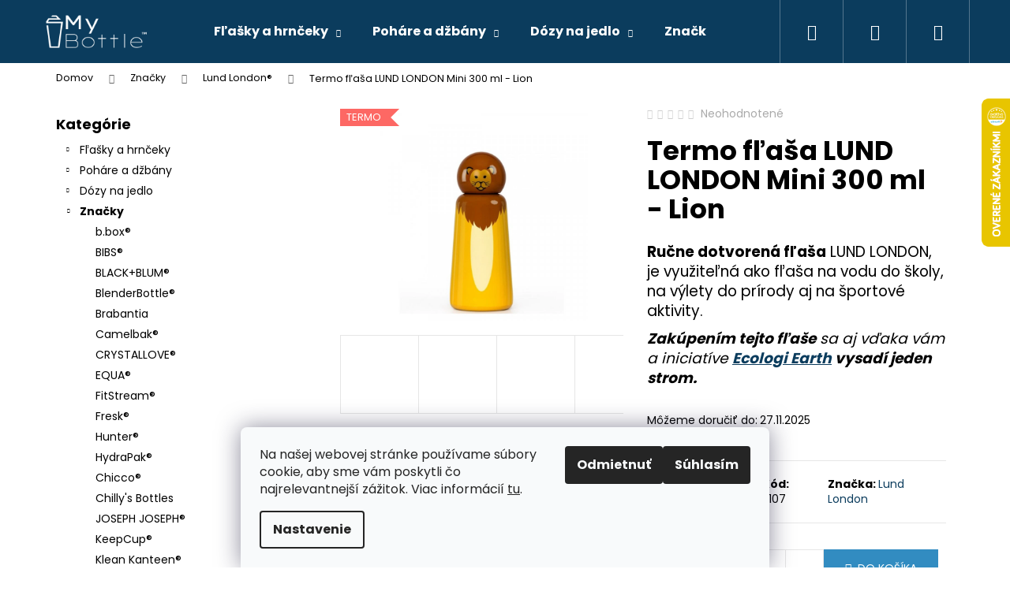

--- FILE ---
content_type: text/html; charset=utf-8
request_url: https://www.mybottle.sk/termo-flasa-lund-london-mini-300-ml-lion/
body_size: 35997
content:
<!doctype html><html lang="sk" dir="ltr" class="header-background-dark external-fonts-loaded"><head><meta charset="utf-8" /><meta name="viewport" content="width=device-width,initial-scale=1" /><title>Termo fľaša LUND LONDON Mini 300ml - Lion - mybottle.sk</title><link rel="preconnect" href="https://cdn.myshoptet.com" /><link rel="dns-prefetch" href="https://cdn.myshoptet.com" /><link rel="preload" href="https://cdn.myshoptet.com/prj/dist/master/cms/libs/jquery/jquery-1.11.3.min.js" as="script" /><link href="https://cdn.myshoptet.com/prj/dist/master/cms/templates/frontend_templates/shared/css/font-face/poppins.css" rel="stylesheet"><link href="https://cdn.myshoptet.com/prj/dist/master/shop/dist/font-shoptet-12.css.af9d3dc39b7cff53ea55.css" rel="stylesheet"><script>
dataLayer = [];
dataLayer.push({'shoptet' : {
    "pageType": "productDetail",
    "currency": "EUR",
    "currencyInfo": {
        "decimalSeparator": ",",
        "exchangeRate": 1,
        "priceDecimalPlaces": 2,
        "symbol": "\u20ac",
        "symbolLeft": 0,
        "thousandSeparator": " "
    },
    "language": "sk",
    "projectId": 421137,
    "product": {
        "id": 2261,
        "guid": "f7a83088-bb30-11eb-987b-ecf4bbd76e50",
        "hasVariants": false,
        "codes": [
            {
                "code": 2107
            }
        ],
        "code": "2107",
        "name": "Termo f\u013ea\u0161a LUND LONDON Mini 300 ml - Lion",
        "appendix": "",
        "weight": "0.3",
        "manufacturer": "Lund London",
        "manufacturerGuid": "1EF5333D9B2C613AB0BDDA0BA3DED3EE",
        "currentCategory": "Zna\u010dky | Lund London\u00ae",
        "currentCategoryGuid": "dfa0b757-742d-11eb-ac23-ac1f6b0076ec",
        "defaultCategory": "Zna\u010dky | Lund London\u00ae",
        "defaultCategoryGuid": "dfa0b757-742d-11eb-ac23-ac1f6b0076ec",
        "currency": "EUR",
        "priceWithVat": 29.989999999999998
    },
    "stocks": [
        {
            "id": "ext",
            "title": "Sklad",
            "isDeliveryPoint": 0,
            "visibleOnEshop": 1
        }
    ],
    "cartInfo": {
        "id": null,
        "freeShipping": false,
        "leftToFreeGift": {
            "formattedPrice": "0 \u20ac",
            "priceLeft": 0
        },
        "freeGift": false,
        "leftToFreeShipping": {
            "priceLeft": 60,
            "dependOnRegion": 0,
            "formattedPrice": "60 \u20ac"
        },
        "discountCoupon": [],
        "getNoBillingShippingPrice": {
            "withoutVat": 0,
            "vat": 0,
            "withVat": 0
        },
        "cartItems": [],
        "taxMode": "ORDINARY"
    },
    "cart": [],
    "customer": {
        "priceRatio": 1,
        "priceListId": 1,
        "groupId": null,
        "registered": false,
        "mainAccount": false
    }
}});
dataLayer.push({'cookie_consent' : {
    "marketing": "denied",
    "analytics": "denied"
}});
document.addEventListener('DOMContentLoaded', function() {
    shoptet.consent.onAccept(function(agreements) {
        if (agreements.length == 0) {
            return;
        }
        dataLayer.push({
            'cookie_consent' : {
                'marketing' : (agreements.includes(shoptet.config.cookiesConsentOptPersonalisation)
                    ? 'granted' : 'denied'),
                'analytics': (agreements.includes(shoptet.config.cookiesConsentOptAnalytics)
                    ? 'granted' : 'denied')
            },
            'event': 'cookie_consent'
        });
    });
});
</script>

<!-- Google Tag Manager -->
<script>(function(w,d,s,l,i){w[l]=w[l]||[];w[l].push({'gtm.start':
new Date().getTime(),event:'gtm.js'});var f=d.getElementsByTagName(s)[0],
j=d.createElement(s),dl=l!='dataLayer'?'&l='+l:'';j.async=true;j.src=
'https://www.googletagmanager.com/gtm.js?id='+i+dl;f.parentNode.insertBefore(j,f);
})(window,document,'script','dataLayer','GTM-K9MHC5W');</script>
<!-- End Google Tag Manager -->

<meta property="og:type" content="website"><meta property="og:site_name" content="mybottle.sk"><meta property="og:url" content="https://www.mybottle.sk/termo-flasa-lund-london-mini-300-ml-lion/"><meta property="og:title" content="Termo fľaša LUND LONDON Mini 300ml - Lion - mybottle.sk"><meta name="author" content="MyBottle™"><meta name="web_author" content="Shoptet.sk"><meta name="dcterms.rightsHolder" content="www.mybottle.sk"><meta name="robots" content="index,follow"><meta property="og:image" content="https://cdn.myshoptet.com/usr/www.mybottle.sk/user/shop/big/2261_termo-flasa-lund-london-mini-300-ml-lion.png?65edea67"><meta property="og:description" content="Termo fľaša LUND LONDON Mini 300 ml - Lion. 





Ručne dotvorená fľaša LUND LONDON, je využiteľná ako fľaša na vodu do školy, na výlety do prírody aj na športové aktivity. 
Zakúpením tejto fľaše sa aj vďaka vám a iniciatíve Ecologi Earth vysadí jeden strom."><meta name="description" content="Termo fľaša LUND LONDON Mini 300 ml - Lion. 





Ručne dotvorená fľaša LUND LONDON, je využiteľná ako fľaša na vodu do školy, na výlety do prírody aj na športové aktivity. 
Zakúpením tejto fľaše sa aj vďaka vám a iniciatíve Ecologi Earth vysadí jeden strom."><meta property="product:price:amount" content="29.99"><meta property="product:price:currency" content="EUR"><style>:root {--color-primary: #0B3C5D;--color-primary-h: 204;--color-primary-s: 79%;--color-primary-l: 20%;--color-primary-hover: #0F507B;--color-primary-hover-h: 204;--color-primary-hover-s: 78%;--color-primary-hover-l: 27%;--color-secondary: #328CC1;--color-secondary-h: 202;--color-secondary-s: 59%;--color-secondary-l: 48%;--color-secondary-hover: #2C7AA9;--color-secondary-hover-h: 203;--color-secondary-hover-s: 59%;--color-secondary-hover-l: 42%;--color-tertiary: #F9EFC8;--color-tertiary-h: 48;--color-tertiary-s: 80%;--color-tertiary-l: 88%;--color-tertiary-hover: #F9EFC8;--color-tertiary-hover-h: 48;--color-tertiary-hover-s: 80%;--color-tertiary-hover-l: 88%;--color-header-background: #0B3C5D;--template-font: "Poppins";--template-headings-font: "Poppins";--header-background-url: url("[data-uri]");--cookies-notice-background: #F8FAFB;--cookies-notice-color: #252525;--cookies-notice-button-hover: #27263f;--cookies-notice-link-hover: #3b3a5f;--templates-update-management-preview-mode-content: "Náhľad aktualizácií šablóny je aktívny pre váš prehliadač."}</style>
    
    <link href="https://cdn.myshoptet.com/prj/dist/master/shop/dist/main-12.less.7808fd1ff21bca95d684.css" rel="stylesheet" />
        
    <script>var shoptet = shoptet || {};</script>
    <script src="https://cdn.myshoptet.com/prj/dist/master/shop/dist/main-3g-header.js.b3b3f48cd33902743054.js"></script>
<!-- User include --><!-- api 473(125) html code header -->

                <style>
                    #order-billing-methods .radio-wrapper[data-guid="3b974029-a392-11f0-b08c-0ebfb91bf821"]:not(.cgapplepay), #order-billing-methods .radio-wrapper[data-guid="3ba28998-a392-11f0-b08c-0ebfb91bf821"]:not(.cggooglepay) {
                        display: none;
                    }
                </style>
                <script type="text/javascript">
                    document.addEventListener('DOMContentLoaded', function() {
                        if (getShoptetDataLayer('pageType') === 'billingAndShipping') {
                            
                try {
                    if (window.ApplePaySession && window.ApplePaySession.canMakePayments()) {
                        
                        if (document.querySelector('#order-billing-methods .radio-wrapper[data-guid="3b974029-a392-11f0-b08c-0ebfb91bf821"]')) {
                            document.querySelector('#order-billing-methods .radio-wrapper[data-guid="3b974029-a392-11f0-b08c-0ebfb91bf821"]').classList.add('cgapplepay');
                        }
                        
                    }
                } catch (err) {} 
            
                            
                const cgBaseCardPaymentMethod = {
                        type: 'CARD',
                        parameters: {
                            allowedAuthMethods: ["PAN_ONLY", "CRYPTOGRAM_3DS"],
                            allowedCardNetworks: [/*"AMEX", "DISCOVER", "INTERAC", "JCB",*/ "MASTERCARD", "VISA"]
                        }
                };
                
                function cgLoadScript(src, callback)
                {
                    var s,
                        r,
                        t;
                    r = false;
                    s = document.createElement('script');
                    s.type = 'text/javascript';
                    s.src = src;
                    s.onload = s.onreadystatechange = function() {
                        if ( !r && (!this.readyState || this.readyState == 'complete') )
                        {
                            r = true;
                            callback();
                        }
                    };
                    t = document.getElementsByTagName('script')[0];
                    t.parentNode.insertBefore(s, t);
                } 
                
                function cgGetGoogleIsReadyToPayRequest() {
                    return Object.assign(
                        {},
                        {
                            apiVersion: 2,
                            apiVersionMinor: 0
                        },
                        {
                            allowedPaymentMethods: [cgBaseCardPaymentMethod]
                        }
                    );
                }

                function onCgGooglePayLoaded() {
                    let paymentsClient = new google.payments.api.PaymentsClient({environment: 'PRODUCTION'});
                    paymentsClient.isReadyToPay(cgGetGoogleIsReadyToPayRequest()).then(function(response) {
                        if (response.result) {
                            
                        if (document.querySelector('#order-billing-methods .radio-wrapper[data-guid="3ba28998-a392-11f0-b08c-0ebfb91bf821"]')) {
                            document.querySelector('#order-billing-methods .radio-wrapper[data-guid="3ba28998-a392-11f0-b08c-0ebfb91bf821"]').classList.add('cggooglepay');
                        }
                        	 	 	 	 	 
                        }
                    })
                    .catch(function(err) {});
                }
                
                cgLoadScript('https://pay.google.com/gp/p/js/pay.js', onCgGooglePayLoaded);
            
                        }
                    });
                </script> 
                
<!-- project html code header -->
<style>
.empty-content-category {
   display: none;
}
</style>
<script>
var colorVariants = true
</script>

<meta name="facebook-domain-verification" content="93vptmsjairtehnkqupoodyhokyw0u" />




<head>
<!-- ChatGo zákaznický chat -->
<script async defer type="application/javascript" src="https://static.chatgo.cz/api/v1/plugin/chatbox/106930344901514.js"></script>
</head>

<link rel="apple-touch-icon" sizes="180x180" href="/apple-touch-icon.png">
<link rel="icon" type="image/png" sizes="32x32" href="/favicon-32x32.png">
<link rel="icon" type="image/png" sizes="16x16" href="/favicon-16x16.png">
<link rel="manifest" href="/site.webmanifest">
<link rel="mask-icon" href="/safari-pinned-tab.svg" color="#5bbad5">
<meta name="msapplication-TileColor" content="#da532c">
<meta name="theme-color" content="#ffffff">


<style>
.next-to-carousel-banners {
  align-items: flex-start;
}
.next-to-carousel-banners .banner-wrapper{
  
}

.next-to-carousel-banners .banner-wrapper a{
	border-radius: 15px;
  overflow: hidden;
  box-shadow: 1px 1px 10px 1px rgba(0,0,0,0.25);
  padding-bottom: 10px;
}

.next-to-carousel-banners .banner-wrapper .extended-banner-texts{
  position: static;
  text-align: center;
}

.next-to-carousel-banners .banner-wrapper .extended-banner-title{
	position: static;
  display: block;
  text-align: center;
  font-weight: 500;
  box-shadow: none;
  font-size: 18px;
  min-height: 60px;
}

@media (min-width: 992px) and (max-width: 1220px){
  .next-to-carousel-banners .banner-wrapper .extended-banner-title{
    font-size: 14px;
  }
}


@media (max-width: 992px){
	.next-to-carousel-banners{
  	display: flex;
  	flex-wrap: wrap;
    flex-flow: wrap;
    margin: 20px auto 0;
  }
  .next-to-carousel-banners .banner-wrapper{
  	width: calc(33.33% - 20px);
  }
  
  .next-to-carousel-banners .banner-wrapper a{
  	display: flex;
    flex-wrap: wrap;
    align-items: center;
    padding-bottom: 0;
    box-shadow: none;
  }
  .next-to-carousel-banners .banner-wrapper a img{
  	 width: 100%;
  }
  /*.next-to-carousel-banners .banner-wrapper a .extended-banner-texts{
  	text-align: left;
    font-size: 16px;
    padding-left: 12px;
  }
  .next-to-carousel-banners .banner-wrapper a .extended-banner-texts{
  }*/
}

@media (max-width: 768px){
	.next-to-carousel-banners{
		padding: 0;
	}
	.next-to-carousel-banners .banner-wrapper{
    width: calc(50% - 4px);
    margin: 2px;
  }
}


@media (min-width: 992px) {
  .next-to-carousel-banners {
    margin-top: -120px;
  }
}

@media (min-width: 1200px) {
  .next-to-carousel-banners {
    margin-top: -170px;
  }
}

@media (min-width: 1800px) {
  .next-to-carousel-banners {
    margin-top: -240px;
  }
}
</style>
<!-- /User include --><link rel="canonical" href="https://www.mybottle.sk/termo-flasa-lund-london-mini-300-ml-lion/" /><script>!function(){var t={9196:function(){!function(){var t=/\[object (Boolean|Number|String|Function|Array|Date|RegExp)\]/;function r(r){return null==r?String(r):(r=t.exec(Object.prototype.toString.call(Object(r))))?r[1].toLowerCase():"object"}function n(t,r){return Object.prototype.hasOwnProperty.call(Object(t),r)}function e(t){if(!t||"object"!=r(t)||t.nodeType||t==t.window)return!1;try{if(t.constructor&&!n(t,"constructor")&&!n(t.constructor.prototype,"isPrototypeOf"))return!1}catch(t){return!1}for(var e in t);return void 0===e||n(t,e)}function o(t,r,n){this.b=t,this.f=r||function(){},this.d=!1,this.a={},this.c=[],this.e=function(t){return{set:function(r,n){u(c(r,n),t.a)},get:function(r){return t.get(r)}}}(this),i(this,t,!n);var e=t.push,o=this;t.push=function(){var r=[].slice.call(arguments,0),n=e.apply(t,r);return i(o,r),n}}function i(t,n,o){for(t.c.push.apply(t.c,n);!1===t.d&&0<t.c.length;){if("array"==r(n=t.c.shift()))t:{var i=n,a=t.a;if("string"==r(i[0])){for(var f=i[0].split("."),s=f.pop(),p=(i=i.slice(1),0);p<f.length;p++){if(void 0===a[f[p]])break t;a=a[f[p]]}try{a[s].apply(a,i)}catch(t){}}}else if("function"==typeof n)try{n.call(t.e)}catch(t){}else{if(!e(n))continue;for(var l in n)u(c(l,n[l]),t.a)}o||(t.d=!0,t.f(t.a,n),t.d=!1)}}function c(t,r){for(var n={},e=n,o=t.split("."),i=0;i<o.length-1;i++)e=e[o[i]]={};return e[o[o.length-1]]=r,n}function u(t,o){for(var i in t)if(n(t,i)){var c=t[i];"array"==r(c)?("array"==r(o[i])||(o[i]=[]),u(c,o[i])):e(c)?(e(o[i])||(o[i]={}),u(c,o[i])):o[i]=c}}window.DataLayerHelper=o,o.prototype.get=function(t){var r=this.a;t=t.split(".");for(var n=0;n<t.length;n++){if(void 0===r[t[n]])return;r=r[t[n]]}return r},o.prototype.flatten=function(){this.b.splice(0,this.b.length),this.b[0]={},u(this.a,this.b[0])}}()}},r={};function n(e){var o=r[e];if(void 0!==o)return o.exports;var i=r[e]={exports:{}};return t[e](i,i.exports,n),i.exports}n.n=function(t){var r=t&&t.__esModule?function(){return t.default}:function(){return t};return n.d(r,{a:r}),r},n.d=function(t,r){for(var e in r)n.o(r,e)&&!n.o(t,e)&&Object.defineProperty(t,e,{enumerable:!0,get:r[e]})},n.o=function(t,r){return Object.prototype.hasOwnProperty.call(t,r)},function(){"use strict";n(9196)}()}();</script>    <!-- Global site tag (gtag.js) - Google Analytics -->
    <script async src="https://www.googletagmanager.com/gtag/js?id=G-X558XWVXQJ"></script>
    <script>
        
        window.dataLayer = window.dataLayer || [];
        function gtag(){dataLayer.push(arguments);}
        

                    console.debug('default consent data');

            gtag('consent', 'default', {"ad_storage":"denied","analytics_storage":"denied","ad_user_data":"denied","ad_personalization":"denied","wait_for_update":500});
            dataLayer.push({
                'event': 'default_consent'
            });
        
        gtag('js', new Date());

                gtag('config', 'UA-190747269-1', { 'groups': "UA" });
        
                gtag('config', 'G-X558XWVXQJ', {"groups":"GA4","send_page_view":false,"content_group":"productDetail","currency":"EUR","page_language":"sk"});
        
                gtag('config', 'AW-400015030', {"allow_enhanced_conversions":true});
        
        
        
        
        
                    gtag('event', 'page_view', {"send_to":"GA4","page_language":"sk","content_group":"productDetail","currency":"EUR"});
        
                gtag('set', 'currency', 'EUR');

        gtag('event', 'view_item', {
            "send_to": "UA",
            "items": [
                {
                    "id": "2107",
                    "name": "Termo f\u013ea\u0161a LUND LONDON Mini 300 ml - Lion",
                    "category": "Zna\u010dky \/ Lund London\u00ae",
                                        "brand": "Lund London",
                                                            "price": 24.38
                }
            ]
        });
        
        
        
        
        
                    gtag('event', 'view_item', {"send_to":"GA4","page_language":"sk","content_group":"productDetail","value":24.379999999999999,"currency":"EUR","items":[{"item_id":"2107","item_name":"Termo f\u013ea\u0161a LUND LONDON Mini 300 ml - Lion","item_brand":"Lund London","item_category":"Zna\u010dky","item_category2":"Lund London\u00ae","price":24.379999999999999,"quantity":1,"index":0}]});
        
        
        
        
        
        
        
        document.addEventListener('DOMContentLoaded', function() {
            if (typeof shoptet.tracking !== 'undefined') {
                for (var id in shoptet.tracking.bannersList) {
                    gtag('event', 'view_promotion', {
                        "send_to": "UA",
                        "promotions": [
                            {
                                "id": shoptet.tracking.bannersList[id].id,
                                "name": shoptet.tracking.bannersList[id].name,
                                "position": shoptet.tracking.bannersList[id].position
                            }
                        ]
                    });
                }
            }

            shoptet.consent.onAccept(function(agreements) {
                if (agreements.length !== 0) {
                    console.debug('gtag consent accept');
                    var gtagConsentPayload =  {
                        'ad_storage': agreements.includes(shoptet.config.cookiesConsentOptPersonalisation)
                            ? 'granted' : 'denied',
                        'analytics_storage': agreements.includes(shoptet.config.cookiesConsentOptAnalytics)
                            ? 'granted' : 'denied',
                                                                                                'ad_user_data': agreements.includes(shoptet.config.cookiesConsentOptPersonalisation)
                            ? 'granted' : 'denied',
                        'ad_personalization': agreements.includes(shoptet.config.cookiesConsentOptPersonalisation)
                            ? 'granted' : 'denied',
                        };
                    console.debug('update consent data', gtagConsentPayload);
                    gtag('consent', 'update', gtagConsentPayload);
                    dataLayer.push(
                        { 'event': 'update_consent' }
                    );
                }
            });
        });
    </script>
<script>
    (function(t, r, a, c, k, i, n, g) { t['ROIDataObject'] = k;
    t[k]=t[k]||function(){ (t[k].q=t[k].q||[]).push(arguments) },t[k].c=i;n=r.createElement(a),
    g=r.getElementsByTagName(a)[0];n.async=1;n.src=c;g.parentNode.insertBefore(n,g)
    })(window, document, 'script', '//www.heureka.sk/ocm/sdk.js?source=shoptet&version=2&page=product_detail', 'heureka', 'sk');

    heureka('set_user_consent', 0);
</script>
</head><body class="desktop id-848 in-lund-london template-12 type-product type-detail multiple-columns-body columns-mobile-2 columns-3 ums_a11y_category_page--on ums_discussion_rating_forms--off ums_a11y_pagination--on ums_flags_display_unification--off mobile-header-version-0"><noscript>
    <style>
        #header {
            padding-top: 0;
            position: relative !important;
            top: 0;
        }
        .header-navigation {
            position: relative !important;
        }
        .overall-wrapper {
            margin: 0 !important;
        }
        body:not(.ready) {
            visibility: visible !important;
        }
    </style>
    <div class="no-javascript">
        <div class="no-javascript__title">Musíte zmeniť nastavenie vášho prehliadača</div>
        <div class="no-javascript__text">Pozrite sa na: <a href="https://www.google.com/support/bin/answer.py?answer=23852">Ako povoliť JavaScript vo vašom prehliadači</a>.</div>
        <div class="no-javascript__text">Ak používate software na blokovanie reklám, možno bude potrebné, aby ste povolili JavaScript z tejto stránky.</div>
        <div class="no-javascript__text">Ďakujeme.</div>
    </div>
</noscript>

        <div id="fb-root"></div>
        <script>
            window.fbAsyncInit = function() {
                FB.init({
//                    appId            : 'your-app-id',
                    autoLogAppEvents : true,
                    xfbml            : true,
                    version          : 'v19.0'
                });
            };
        </script>
        <script async defer crossorigin="anonymous" src="https://connect.facebook.net/sk_SK/sdk.js"></script>
<!-- Google Tag Manager (noscript) -->
<noscript><iframe src="https://www.googletagmanager.com/ns.html?id=GTM-K9MHC5W"
height="0" width="0" style="display:none;visibility:hidden"></iframe></noscript>
<!-- End Google Tag Manager (noscript) -->

    <div class="siteCookies siteCookies--bottom siteCookies--light js-siteCookies" role="dialog" data-testid="cookiesPopup" data-nosnippet>
        <div class="siteCookies__form">
            <div class="siteCookies__content">
                <div class="siteCookies__text">
                    <span>Na našej webovej stránke používame súbory cookie, aby sme vám poskytli čo najrelevantnejší zážitok. Viac informácií <a href="https://421137.myshoptet.com/podmienky-ochrany-osobnych-udajov/" target="\">tu</a>.</span>
                </div>
                <p class="siteCookies__links">
                    <button class="siteCookies__link js-cookies-settings" aria-label="Nastavenia cookies" data-testid="cookiesSettings">Nastavenie</button>
                </p>
            </div>
            <div class="siteCookies__buttonWrap">
                                    <button class="siteCookies__button js-cookiesConsentSubmit" value="reject" aria-label="Odmietnuť cookies" data-testid="buttonCookiesReject">Odmietnuť</button>
                                <button class="siteCookies__button js-cookiesConsentSubmit" value="all" aria-label="Prijať cookies" data-testid="buttonCookiesAccept">Súhlasím</button>
            </div>
        </div>
        <script>
            document.addEventListener("DOMContentLoaded", () => {
                const siteCookies = document.querySelector('.js-siteCookies');
                document.addEventListener("scroll", shoptet.common.throttle(() => {
                    const st = document.documentElement.scrollTop;
                    if (st > 1) {
                        siteCookies.classList.add('siteCookies--scrolled');
                    } else {
                        siteCookies.classList.remove('siteCookies--scrolled');
                    }
                }, 100));
            });
        </script>
    </div>
<a href="#content" class="skip-link sr-only">Prejsť na obsah</a><div class="overall-wrapper">
<div class="user-action">
    <div class="content-window-in login-window-in">
        <button type="button" class="btn toggle-window-arr toggle-window" data-target="login" data-testid="backToShop" aria-controls="cart-widget">Späť <span>do obchodu</span></button>
        <div class="container">
            <div class="row">
                <div class="col-sm-2 col-lg-offset-1">
                </div>
                <div class="col-sm-8 col-lg-7">
                  <div class="user-action-in"><div class="user-action-login"><h2>Prihlásenie k vášmu účtu</h2><div id="customerLogin"><form action="/action/Customer/Login/" method="post" id="formLoginIncluded" class="csrf-enabled" data-testid="formLogin"><input type="hidden" name="referer" value="" /><div class="form-group"><div class="input-wrapper email js-validated-element-wrapper no-label"><input type="email" name="email" class="form-control" placeholder="E-mailová adresa (napr. jan@novak.sk)" data-testid="inputEmail" autocomplete="email" required /></div></div><div class="form-group"><div class="input-wrapper password js-validated-element-wrapper no-label"><input type="password" name="password" class="form-control" placeholder="Heslo" data-testid="inputPassword" autocomplete="current-password" required /><span class="no-display">Nemôžete vyplniť toto pole</span><input type="text" name="surname" value="" class="no-display" /></div></div><div class="form-group"><div class="login-wrapper"><button type="submit" class="btn btn-secondary btn-text btn-login" data-testid="buttonSubmit">Prihlásiť sa</button><div class="password-helper"><a href="/registracia/" data-testid="signup" rel="nofollow">Nová registrácia</a><a href="/klient/zabudnute-heslo/" rel="nofollow">Zabudnuté heslo</a></div></div></div></form>
</div></div><div class="user-action-register place-registration-here"><h2>Registrácia</h2><div class="loader static"></div></div></div>
                </div>
            </div>
        </div>
    </div>
</div>
<header id="header"><div class="container navigation-wrapper"><div class="site-name"><a href="/" data-testid="linkWebsiteLogo"><img src="https://cdn.myshoptet.com/usr/www.mybottle.sk/user/logos/mybottle_1-2.png" alt="MyBottle™" fetchpriority="low" /></a></div><nav id="navigation" aria-label="Hlavné menu" data-collapsible="true"><div class="navigation-in menu"><ul class="menu-level-1" role="menubar" data-testid="headerMenuItems"><li class="menu-item-719 ext" role="none"><a href="/flasky-a-hrnceky/" data-testid="headerMenuItem" role="menuitem" aria-haspopup="true" aria-expanded="false"><b>Fľašky a hrnčeky</b><span class="submenu-arrow"></span></a><ul class="menu-level-2" aria-label="Fľašky a hrnčeky" tabindex="-1" role="menu"><li class="menu-item-1644" role="none"><a href="/black-friday/" data-image="https://cdn.myshoptet.com/usr/www.mybottle.sk/user/categories/thumb/calendar-event_6136857.png" data-testid="headerMenuItem" role="menuitem"><span>Black friday</span></a>
                        </li><li class="menu-item-725" role="none"><a href="/sklenene-flase/" data-image="https://cdn.myshoptet.com/usr/www.mybottle.sk/user/categories/thumb/13-1_(1).jpg" data-testid="headerMenuItem" role="menuitem"><span>Sklenené fľaše</span></a>
                        </li><li class="menu-item-728" role="none"><a href="/nerezove-flase/" data-image="https://cdn.myshoptet.com/usr/www.mybottle.sk/user/categories/thumb/12-1.jpg" data-testid="headerMenuItem" role="menuitem"><span>Nerezové fľaše</span></a>
                        </li><li class="menu-item-740" role="none"><a href="/plastove-flase/" data-image="https://cdn.myshoptet.com/usr/www.mybottle.sk/user/categories/thumb/11-1-1.jpg" data-testid="headerMenuItem" role="menuitem"><span>Plastové fľaše</span></a>
                        </li><li class="menu-item-722" role="none"><a href="/detske-flase/" data-image="https://cdn.myshoptet.com/usr/www.mybottle.sk/user/categories/thumb/wfvq_-_ko__pia.jpg" data-testid="headerMenuItem" role="menuitem"><span>Detské fľaše</span></a>
                        </li><li class="menu-item-731" role="none"><a href="/termo-flase/" data-image="https://cdn.myshoptet.com/usr/www.mybottle.sk/user/categories/thumb/9.jpg" data-testid="headerMenuItem" role="menuitem"><span>Termo fľaše</span></a>
                        </li><li class="menu-item-965" role="none"><a href="/sejkre/" data-image="https://cdn.myshoptet.com/usr/www.mybottle.sk/user/categories/thumb/10-1.jpg" data-testid="headerMenuItem" role="menuitem"><span>Šejkre</span></a>
                        </li><li class="menu-item-821" role="none"><a href="/cestovne-hrnceky/" data-image="https://cdn.myshoptet.com/usr/www.mybottle.sk/user/categories/thumb/2344.jpg" data-testid="headerMenuItem" role="menuitem"><span>Cestovné hrnčeky</span></a>
                        </li><li class="menu-item-1639" role="none"><a href="/prenosne-mixery/" data-image="https://cdn.myshoptet.com/usr/www.mybottle.sk/user/categories/thumb/milkshake.png" data-testid="headerMenuItem" role="menuitem"><span>Prenosné mixéry</span></a>
                        </li><li class="menu-item-803" role="none"><a href="/inteligentne-flase-smart-flase/" data-image="https://cdn.myshoptet.com/usr/www.mybottle.sk/user/categories/thumb/u__prava_vel__kosti_produktov_(1024____768__px)_(1024____1024__px)_(1).jpg" data-testid="headerMenuItem" role="menuitem"><span>Inteligentné fľaše</span></a>
                        </li><li class="menu-item-737" role="none"><a href="/filtracne-flase/" data-image="https://cdn.myshoptet.com/usr/www.mybottle.sk/user/categories/thumb/7.jpg" data-testid="headerMenuItem" role="menuitem"><span>Filtračné fľaše</span></a>
                        </li><li class="menu-item-938" role="none"><a href="/hydrovaky-skladacie-flase/" data-image="https://cdn.myshoptet.com/usr/www.mybottle.sk/user/categories/thumb/iv-bag.png" data-testid="headerMenuItem" role="menuitem"><span>Hydrovaky</span></a>
                        </li><li class="menu-item-1662" role="none"><a href="/flase-so-slamkou/" data-image="https://cdn.myshoptet.com/usr/www.mybottle.sk/user/categories/thumb/flase_so_slamkou.jpg" data-testid="headerMenuItem" role="menuitem"><span>Fľaše so slamkou</span></a>
                        </li><li class="menu-item-1603" role="none"><a href="/flase-na-bicykel/" data-image="https://cdn.myshoptet.com/usr/www.mybottle.sk/user/categories/thumb/bicycle.png" data-testid="headerMenuItem" role="menuitem"><span>Fľaše na bicykel</span></a>
                        </li><li class="menu-item-1609" role="none"><a href="/flase-na-turistiku/" data-image="https://cdn.myshoptet.com/usr/www.mybottle.sk/user/categories/thumb/forest.png" data-testid="headerMenuItem" role="menuitem"><span>Fľaše na turistiku</span></a>
                        </li><li class="menu-item-1618" role="none"><a href="/flase-na-jogu/" data-image="https://cdn.myshoptet.com/usr/www.mybottle.sk/user/categories/thumb/lotus.png" data-testid="headerMenuItem" role="menuitem"><span>Fľaše na jogu</span></a>
                        </li><li class="menu-item-1606" role="none"><a href="/flase-na-hokej/" data-image="https://cdn.myshoptet.com/usr/www.mybottle.sk/user/categories/thumb/hockey-stick.png" data-testid="headerMenuItem" role="menuitem"><span>Fľaše na hokej</span></a>
                        </li><li class="menu-item-1612" role="none"><a href="/flase-na-beh/" data-image="https://cdn.myshoptet.com/usr/www.mybottle.sk/user/categories/thumb/running.png" data-testid="headerMenuItem" role="menuitem"><span>Fľaše na beh</span></a>
                        </li><li class="menu-item-1615" role="none"><a href="/flase-do-fitka/" data-image="https://cdn.myshoptet.com/usr/www.mybottle.sk/user/categories/thumb/dumbbells.png" data-testid="headerMenuItem" role="menuitem"><span>Fľaše do fitka</span></a>
                        </li><li class="menu-item-1070" role="none"><a href="/pre-domacich-milacikov/" data-image="https://cdn.myshoptet.com/usr/www.mybottle.sk/user/categories/thumb/images.png" data-testid="headerMenuItem" role="menuitem"><span>Pre domácich miláčikov</span></a>
                        </li><li class="menu-item-824" role="none"><a href="/prislusenstvo/" data-image="https://cdn.myshoptet.com/usr/www.mybottle.sk/user/categories/thumb/settings.png" data-testid="headerMenuItem" role="menuitem"><span>Príslušenstvo</span></a>
                        </li><li class="menu-item-1253" role="none"><a href="/vypredaj/" data-image="https://cdn.myshoptet.com/usr/www.mybottle.sk/user/categories/thumb/piggy-bank_534421.png" data-testid="headerMenuItem" role="menuitem"><span>Výpredaj</span></a>
                        </li></ul></li>
<li class="menu-item-1172 ext" role="none"><a href="/pohare-a-dzbany/" data-testid="headerMenuItem" role="menuitem" aria-haspopup="true" aria-expanded="false"><b>Poháre a džbány</b><span class="submenu-arrow"></span></a><ul class="menu-level-2" aria-label="Poháre a džbány" tabindex="-1" role="menu"><li class="menu-item-1184" role="none"><a href="/pohare-na-vodu/" data-image="https://cdn.myshoptet.com/usr/www.mybottle.sk/user/categories/thumb/mineral-water_12405598.png" data-testid="headerMenuItem" role="menuitem"><span>Poháre na vodu</span></a>
                        </li><li class="menu-item-1187" role="none"><a href="/pohare-na-vino/" data-image="https://cdn.myshoptet.com/usr/www.mybottle.sk/user/categories/thumb/wine-glass_2872512.png" data-testid="headerMenuItem" role="menuitem"><span>Poháre na víno</span></a>
                        </li><li class="menu-item-1202" role="none"><a href="/pohare-na-sampanske/" data-image="https://cdn.myshoptet.com/usr/www.mybottle.sk/user/categories/thumb/white-wine_6050735.png" data-testid="headerMenuItem" role="menuitem"><span>Poháre na šampanské</span></a>
                        </li><li class="menu-item-1190" role="none"><a href="/pohare-na-pivo/" data-image="https://cdn.myshoptet.com/usr/www.mybottle.sk/user/categories/thumb/beer_2204147.png" data-testid="headerMenuItem" role="menuitem"><span>Poháre na pivo</span></a>
                        </li><li class="menu-item-1193" role="none"><a href="/pohare-na-destilaty/" data-image="https://cdn.myshoptet.com/usr/www.mybottle.sk/user/categories/thumb/cocktail_850227.png" data-testid="headerMenuItem" role="menuitem"><span>Poháre na destiláty</span></a>
                        </li><li class="menu-item-1196" role="none"><a href="/karafy-a-dzbany/" data-image="https://cdn.myshoptet.com/usr/www.mybottle.sk/user/categories/thumb/jug_9103133.png" data-testid="headerMenuItem" role="menuitem"><span>Karafy a džbány</span></a>
                        </li></ul></li>
<li class="menu-item-1136 ext" role="none"><a href="/dozy-na-jedlo/" data-testid="headerMenuItem" role="menuitem" aria-haspopup="true" aria-expanded="false"><b>Dózy na jedlo</b><span class="submenu-arrow"></span></a><ul class="menu-level-2" aria-label="Dózy na jedlo" tabindex="-1" role="menu"><li class="menu-item-1575" role="none"><a href="/sklenene-dozy/" data-image="https://cdn.myshoptet.com/usr/www.mybottle.sk/user/categories/thumb/11.png" data-testid="headerMenuItem" role="menuitem"><span>Sklenené dózy</span></a>
                        </li><li class="menu-item-1578" role="none"><a href="/nerezove-dozy/" data-image="https://cdn.myshoptet.com/usr/www.mybottle.sk/user/categories/thumb/112.png" data-testid="headerMenuItem" role="menuitem"><span>Nerezové dózy</span></a>
                        </li><li class="menu-item-1581" role="none"><a href="/plastove-dozy/" data-image="https://cdn.myshoptet.com/usr/www.mybottle.sk/user/categories/thumb/lunch-box.png" data-testid="headerMenuItem" role="menuitem"><span>Plastové dózy</span></a>
                        </li><li class="menu-item-1584" role="none"><a href="/detske-dozy/" data-image="https://cdn.myshoptet.com/usr/www.mybottle.sk/user/categories/thumb/lunchbox_6135314.png" data-testid="headerMenuItem" role="menuitem"><span>Detské dózy</span></a>
                        </li></ul></li>
<li class="menu-item-746 ext" role="none"><a href="/znacky/" data-testid="headerMenuItem" role="menuitem" aria-haspopup="true" aria-expanded="false"><b>Značky</b><span class="submenu-arrow"></span></a><ul class="menu-level-2" aria-label="Značky" tabindex="-1" role="menu"><li class="menu-item-1597" role="none"><a href="/b-box/" data-image="https://cdn.myshoptet.com/usr/www.mybottle.sk/user/categories/thumb/bbox.jpg" data-testid="headerMenuItem" role="menuitem"><span>b.box®</span></a>
                        </li><li class="menu-item-1535" role="none"><a href="/bibs/" data-image="https://cdn.myshoptet.com/usr/www.mybottle.sk/user/categories/thumb/_.jpeg" data-testid="headerMenuItem" role="menuitem"><span>BIBS®</span></a>
                        </li><li class="menu-item-1151" role="none"><a href="/black-blum/" data-image="https://cdn.myshoptet.com/usr/www.mybottle.sk/user/categories/thumb/balck_blum_logo.jpeg" data-testid="headerMenuItem" role="menuitem"><span>BLACK+BLUM®</span></a>
                        </li><li class="menu-item-755" role="none"><a href="/blender-bottle/" data-image="https://cdn.myshoptet.com/usr/www.mybottle.sk/user/categories/thumb/blenderbottle_logo.jpg" data-testid="headerMenuItem" role="menuitem"><span>BlenderBottle®</span></a>
                        </li><li class="menu-item-1665" role="none"><a href="/brabantia/" data-image="https://cdn.myshoptet.com/usr/www.mybottle.sk/user/categories/thumb/dizajn_bez_n__zvu_(1).png" data-testid="headerMenuItem" role="menuitem"><span>Brabantia</span></a>
                        </li><li class="menu-item-851" role="none"><a href="/camelbak/" data-image="https://cdn.myshoptet.com/usr/www.mybottle.sk/user/categories/thumb/camelbak.jpg" data-testid="headerMenuItem" role="menuitem"><span>Camelbak®</span></a>
                        </li><li class="menu-item-1103" role="none"><a href="/crystallove/" data-image="https://cdn.myshoptet.com/usr/www.mybottle.sk/user/categories/thumb/crystallove_logo.jpg" data-testid="headerMenuItem" role="menuitem"><span>CRYSTALLOVE®</span></a>
                        </li><li class="menu-item-761" role="none"><a href="/equa/" data-image="https://cdn.myshoptet.com/usr/www.mybottle.sk/user/categories/thumb/equa_logo.jpg" data-testid="headerMenuItem" role="menuitem"><span>EQUA®</span></a>
                        </li><li class="menu-item-1298" role="none"><a href="/fitstream/" data-image="https://cdn.myshoptet.com/usr/www.mybottle.sk/user/categories/thumb/fit_stream_logo.jpg" data-testid="headerMenuItem" role="menuitem"><span>FitStream®</span></a>
                        </li><li class="menu-item-1320" role="none"><a href="/fresk/" data-image="https://cdn.myshoptet.com/usr/www.mybottle.sk/user/categories/thumb/fresk_logo.jpg" data-testid="headerMenuItem" role="menuitem"><span>Fresk®</span></a>
                        </li><li class="menu-item-1594" role="none"><a href="/hunter/" data-image="https://cdn.myshoptet.com/usr/www.mybottle.sk/user/categories/thumb/znacky_loga.jpg" data-testid="headerMenuItem" role="menuitem"><span>Hunter®</span></a>
                        </li><li class="menu-item-1600" role="none"><a href="/hydrapak/" data-image="https://cdn.myshoptet.com/usr/www.mybottle.sk/user/categories/thumb/hydrapak.jpg" data-testid="headerMenuItem" role="menuitem"><span>HydraPak®</span></a>
                        </li><li class="menu-item-932" role="none"><a href="/chicco/" data-image="https://cdn.myshoptet.com/usr/www.mybottle.sk/user/categories/thumb/chicco_logo.jpg" data-testid="headerMenuItem" role="menuitem"><span>Chicco®</span></a>
                        </li><li class="menu-item-1541" role="none"><a href="/chilly-s-bottles/" data-image="https://cdn.myshoptet.com/usr/www.mybottle.sk/user/categories/thumb/znacky_loga_(1).jpg" data-testid="headerMenuItem" role="menuitem"><span>Chilly&#039;s Bottles</span></a>
                        </li><li class="menu-item-1145" role="none"><a href="/joseph-joseph/" data-image="https://cdn.myshoptet.com/usr/www.mybottle.sk/user/categories/thumb/joseph_joseph_logo.jpg" data-testid="headerMenuItem" role="menuitem"><span>JOSEPH JOSEPH®</span></a>
                        </li><li class="menu-item-764" role="none"><a href="/keepcup/" data-image="https://cdn.myshoptet.com/usr/www.mybottle.sk/user/categories/thumb/keepcup_logo.jpg" data-testid="headerMenuItem" role="menuitem"><span>KeepCup®</span></a>
                        </li><li class="menu-item-767" role="none"><a href="/klean-kanteen/" data-image="https://cdn.myshoptet.com/usr/www.mybottle.sk/user/categories/thumb/klean_kanteen_logo.jpg" data-testid="headerMenuItem" role="menuitem"><span>Klean Kanteen®</span></a>
                        </li><li class="menu-item-1160" role="none"><a href="/lekue/" data-image="https://cdn.myshoptet.com/usr/www.mybottle.sk/user/categories/thumb/lekue_logo.jpg" data-testid="headerMenuItem" role="menuitem"><span>Lékué®</span></a>
                        </li><li class="menu-item-842" role="none"><a href="/liewood/" data-image="https://cdn.myshoptet.com/usr/www.mybottle.sk/user/categories/thumb/znacky_loga_(1)-1.jpg" data-testid="headerMenuItem" role="menuitem"><span>Liewood®</span></a>
                        </li><li class="menu-item-989" role="none"><a href="/lifestraw/" data-image="https://cdn.myshoptet.com/usr/www.mybottle.sk/user/categories/thumb/lifestraw_logo_s.png" data-testid="headerMenuItem" role="menuitem"><span>LifeStraw®</span></a>
                        </li><li class="menu-item-1544" role="none"><a href="/little-dutch/" data-image="https://cdn.myshoptet.com/usr/www.mybottle.sk/user/categories/thumb/little_dutch.png" data-testid="headerMenuItem" role="menuitem"><span>Little Dutch</span></a>
                        </li><li class="menu-item-848 active" role="none"><a href="/lund-london/" data-image="https://cdn.myshoptet.com/usr/www.mybottle.sk/user/categories/thumb/lund_londo_logo_s.jpg" data-testid="headerMenuItem" role="menuitem"><span>Lund London®</span></a>
                        </li><li class="menu-item-1130" role="none"><a href="/medela/" data-image="https://cdn.myshoptet.com/usr/www.mybottle.sk/user/categories/thumb/medela_logo.jpg" data-testid="headerMenuItem" role="menuitem"><span>Medela®</span></a>
                        </li><li class="menu-item-779" role="none"><a href="/memobottle/" data-image="https://cdn.myshoptet.com/usr/www.mybottle.sk/user/categories/thumb/memo_logo.png" data-testid="headerMenuItem" role="menuitem"><span>memobottle™</span></a>
                        </li><li class="menu-item-1157" role="none"><a href="/monbento/" data-image="https://cdn.myshoptet.com/usr/www.mybottle.sk/user/categories/thumb/monbento_logo.jpg" data-testid="headerMenuItem" role="menuitem"><span>MonBento®</span></a>
                        </li><li class="menu-item-773" role="none"><a href="/mybottle/" data-image="https://cdn.myshoptet.com/usr/www.mybottle.sk/user/categories/thumb/mybottle_logo.jpeg" data-testid="headerMenuItem" role="menuitem"><span>MyBottle™</span></a>
                        </li><li class="menu-item-1532" role="none"><a href="/nalgene/" data-image="https://cdn.myshoptet.com/usr/www.mybottle.sk/user/categories/thumb/nalgene_logo.jpg" data-testid="headerMenuItem" role="menuitem"><span>Nalgene®</span></a>
                        </li><li class="menu-item-1550" role="none"><a href="/nhl-bottles/" data-image="https://cdn.myshoptet.com/usr/www.mybottle.sk/user/categories/thumb/znacky_loga.png" data-testid="headerMenuItem" role="menuitem"><span>NHL® bottles</span></a>
                        </li><li class="menu-item-926" role="none"><a href="/philips-avent/" data-image="https://cdn.myshoptet.com/usr/www.mybottle.sk/user/categories/thumb/philips_avent_logo.jpg" data-testid="headerMenuItem" role="menuitem"><span>PHILIPS AVENT®</span></a>
                        </li><li class="menu-item-1568" role="none"><a href="/primus/" data-image="https://cdn.myshoptet.com/usr/www.mybottle.sk/user/categories/thumb/1.jpg" data-testid="headerMenuItem" role="menuitem"><span>Primus®</span></a>
                        </li><li class="menu-item-776" role="none"><a href="/pura/" data-image="https://cdn.myshoptet.com/usr/www.mybottle.sk/user/categories/thumb/pura_logo.jpg" data-testid="headerMenuItem" role="menuitem"><span>Pura®</span></a>
                        </li><li class="menu-item-1538" role="none"><a href="/quokka/" data-image="https://cdn.myshoptet.com/usr/www.mybottle.sk/user/categories/thumb/quokka_logo.jpg" data-testid="headerMenuItem" role="menuitem"><span>QUOKKA</span></a>
                        </li><li class="menu-item-1178" role="none"><a href="/rona/" data-image="https://cdn.myshoptet.com/usr/www.mybottle.sk/user/categories/thumb/rona_logo.jpg" data-testid="headerMenuItem" role="menuitem"><span>RONA®</span></a>
                        </li><li class="menu-item-929" role="none"><a href="/skip-hop/" data-image="https://cdn.myshoptet.com/usr/www.mybottle.sk/user/categories/thumb/skip_hop_logo.jpeg" data-testid="headerMenuItem" role="menuitem"><span>SKIP HOP®</span></a>
                        </li><li class="menu-item-905" role="none"><a href="/stanley/" data-image="https://cdn.myshoptet.com/usr/www.mybottle.sk/user/categories/thumb/stnley_logo.jpg" data-testid="headerMenuItem" role="menuitem"><span>STANLEY®</span></a>
                        </li><li class="menu-item-809" role="none"><a href="/squeasy-gear--inc/" data-image="https://cdn.myshoptet.com/usr/www.mybottle.sk/user/categories/thumb/squeasy_gear_logo.jpg" data-testid="headerMenuItem" role="menuitem"><span>SQUEASY GEAR®</span></a>
                        </li><li class="menu-item-863" role="none"><a href="/thermos/" data-image="https://cdn.myshoptet.com/usr/www.mybottle.sk/user/categories/thumb/thermos.jpg" data-testid="headerMenuItem" role="menuitem"><span>THERMOS®</span></a>
                        </li><li class="menu-item-812" role="none"><a href="/zebra-me/" data-image="https://cdn.myshoptet.com/usr/www.mybottle.sk/user/categories/thumb/zebra_a_me.jpg" data-testid="headerMenuItem" role="menuitem"><span>Zebra&amp;Me</span></a>
                        </li></ul></li>
<li class="menu-item-749" role="none"><a href="/o-nas/" data-testid="headerMenuItem" role="menuitem" aria-expanded="false"><b>O nás</b></a></li>
<li class="menu-item-29" role="none"><a href="/kontakty/" data-testid="headerMenuItem" role="menuitem" aria-expanded="false"><b>Kontakty</b></a></li>
</ul></div><span class="navigation-close"></span></nav><div class="menu-helper" data-testid="hamburgerMenu"><span>Viac</span></div>

    <div class="navigation-buttons">
                <a href="#" class="toggle-window" data-target="search" data-testid="linkSearchIcon"><span class="sr-only">Hľadať</span></a>
                    
    <a href="/login/?backTo=%2Ftermo-flasa-lund-london-mini-300-ml-lion%2F" class="login-link toggle-window" data-target="login" data-testid="signin" rel="nofollow">
        <span class="sr-only">Prihlásenie</span>
    </a>
                <a href="/kosik/" class="toggle-window cart-count" data-target="cart" data-testid="headerCart" rel="nofollow" aria-haspopup="dialog" aria-expanded="false" aria-controls="cart-widget"><span class="sr-only">Nákupný košík</span></a>
        <a href="#" class="toggle-window" data-target="navigation" data-testid="hamburgerMenu"><span class="sr-only">Menu</span></a>
    </div>

</div></header><!-- / header -->


<div id="content-wrapper" class="container content-wrapper">
    
                                <div class="breadcrumbs" itemscope itemtype="https://schema.org/BreadcrumbList">
                                                                            <span id="navigation-first" data-basetitle="MyBottle™" itemprop="itemListElement" itemscope itemtype="https://schema.org/ListItem">
                <a href="/" itemprop="item" ><span itemprop="name">Domov</span></a>
                <span class="navigation-bullet">/</span>
                <meta itemprop="position" content="1" />
            </span>
                                <span id="navigation-1" itemprop="itemListElement" itemscope itemtype="https://schema.org/ListItem">
                <a href="/znacky/" itemprop="item" data-testid="breadcrumbsSecondLevel"><span itemprop="name">Značky</span></a>
                <span class="navigation-bullet">/</span>
                <meta itemprop="position" content="2" />
            </span>
                                <span id="navigation-2" itemprop="itemListElement" itemscope itemtype="https://schema.org/ListItem">
                <a href="/lund-london/" itemprop="item" data-testid="breadcrumbsSecondLevel"><span itemprop="name">Lund London®</span></a>
                <span class="navigation-bullet">/</span>
                <meta itemprop="position" content="3" />
            </span>
                                            <span id="navigation-3" itemprop="itemListElement" itemscope itemtype="https://schema.org/ListItem" data-testid="breadcrumbsLastLevel">
                <meta itemprop="item" content="https://www.mybottle.sk/termo-flasa-lund-london-mini-300-ml-lion/" />
                <meta itemprop="position" content="4" />
                <span itemprop="name" data-title="Termo fľaša LUND LONDON Mini 300 ml - Lion">Termo fľaša LUND LONDON Mini 300 ml - Lion <span class="appendix"></span></span>
            </span>
            </div>
            
    <div class="content-wrapper-in">
                                                <aside class="sidebar sidebar-left"  data-testid="sidebarMenu">
                                                                                                <div class="sidebar-inner">
                                                                                                                                                                        <div class="box box-bg-variant box-categories">    <div class="skip-link__wrapper">
        <span id="categories-start" class="skip-link__target js-skip-link__target sr-only" tabindex="-1">&nbsp;</span>
        <a href="#categories-end" class="skip-link skip-link--start sr-only js-skip-link--start">Preskočiť kategórie</a>
    </div>

<h4>Kategórie</h4>


<div id="categories"><div class="categories cat-01 expandable external" id="cat-719"><div class="topic"><a href="/flasky-a-hrnceky/">Fľašky a hrnčeky<span class="cat-trigger">&nbsp;</span></a></div>

    </div><div class="categories cat-02 expandable external" id="cat-1172"><div class="topic"><a href="/pohare-a-dzbany/">Poháre a džbány<span class="cat-trigger">&nbsp;</span></a></div>

    </div><div class="categories cat-01 expandable external" id="cat-1136"><div class="topic"><a href="/dozy-na-jedlo/">Dózy na jedlo<span class="cat-trigger">&nbsp;</span></a></div>

    </div><div class="categories cat-02 expandable active expanded" id="cat-746"><div class="topic child-active"><a href="/znacky/">Značky<span class="cat-trigger">&nbsp;</span></a></div>

                    <ul class=" active expanded">
                                        <li >
                <a href="/b-box/">
                    b.box®
                                    </a>
                                                                </li>
                                <li >
                <a href="/bibs/">
                    BIBS®
                                    </a>
                                                                </li>
                                <li >
                <a href="/black-blum/">
                    BLACK+BLUM®
                                    </a>
                                                                </li>
                                <li >
                <a href="/blender-bottle/">
                    BlenderBottle®
                                    </a>
                                                                </li>
                                <li >
                <a href="/brabantia/">
                    Brabantia
                                    </a>
                                                                </li>
                                <li >
                <a href="/camelbak/">
                    Camelbak®
                                    </a>
                                                                </li>
                                <li >
                <a href="/crystallove/">
                    CRYSTALLOVE®
                                    </a>
                                                                </li>
                                <li >
                <a href="/equa/">
                    EQUA®
                                    </a>
                                                                </li>
                                <li >
                <a href="/fitstream/">
                    FitStream®
                                    </a>
                                                                </li>
                                <li >
                <a href="/fresk/">
                    Fresk®
                                    </a>
                                                                </li>
                                <li >
                <a href="/hunter/">
                    Hunter®
                                    </a>
                                                                </li>
                                <li >
                <a href="/hydrapak/">
                    HydraPak®
                                    </a>
                                                                </li>
                                <li >
                <a href="/chicco/">
                    Chicco®
                                    </a>
                                                                </li>
                                <li >
                <a href="/chilly-s-bottles/">
                    Chilly&#039;s Bottles
                                    </a>
                                                                </li>
                                <li >
                <a href="/joseph-joseph/">
                    JOSEPH JOSEPH®
                                    </a>
                                                                </li>
                                <li >
                <a href="/keepcup/">
                    KeepCup®
                                    </a>
                                                                </li>
                                <li >
                <a href="/klean-kanteen/">
                    Klean Kanteen®
                                    </a>
                                                                </li>
                                <li >
                <a href="/lekue/">
                    Lékué®
                                    </a>
                                                                </li>
                                <li >
                <a href="/liewood/">
                    Liewood®
                                    </a>
                                                                </li>
                                <li >
                <a href="/lifestraw/">
                    LifeStraw®
                                    </a>
                                                                </li>
                                <li >
                <a href="/little-dutch/">
                    Little Dutch
                                    </a>
                                                                </li>
                                <li class="
                active                                                 ">
                <a href="/lund-london/">
                    Lund London®
                                    </a>
                                                                </li>
                                <li >
                <a href="/medela/">
                    Medela®
                                    </a>
                                                                </li>
                                <li >
                <a href="/memobottle/">
                    memobottle™
                                    </a>
                                                                </li>
                                <li >
                <a href="/monbento/">
                    MonBento®
                                    </a>
                                                                </li>
                                <li >
                <a href="/mybottle/">
                    MyBottle™
                                    </a>
                                                                </li>
                                <li >
                <a href="/nalgene/">
                    Nalgene®
                                    </a>
                                                                </li>
                                <li >
                <a href="/nhl-bottles/">
                    NHL® bottles
                                    </a>
                                                                </li>
                                <li >
                <a href="/philips-avent/">
                    PHILIPS AVENT®
                                    </a>
                                                                </li>
                                <li >
                <a href="/primus/">
                    Primus®
                                    </a>
                                                                </li>
                                <li >
                <a href="/pura/">
                    Pura®
                                    </a>
                                                                </li>
                                <li >
                <a href="/quokka/">
                    QUOKKA
                                    </a>
                                                                </li>
                                <li >
                <a href="/rona/">
                    RONA®
                                    </a>
                                                                </li>
                                <li >
                <a href="/skip-hop/">
                    SKIP HOP®
                                    </a>
                                                                </li>
                                <li >
                <a href="/stanley/">
                    STANLEY®
                                    </a>
                                                                </li>
                                <li >
                <a href="/squeasy-gear--inc/">
                    SQUEASY GEAR®
                                    </a>
                                                                </li>
                                <li >
                <a href="/thermos/">
                    THERMOS®
                                    </a>
                                                                </li>
                                <li >
                <a href="/zebra-me/">
                    Zebra&amp;Me
                                    </a>
                                                                </li>
                </ul>
    </div><div class="categories cat-01 external" id="cat-749"><div class="topic"><a href="/o-nas/">O nás<span class="cat-trigger">&nbsp;</span></a></div></div></div>

    <div class="skip-link__wrapper">
        <a href="#categories-start" class="skip-link skip-link--end sr-only js-skip-link--end" tabindex="-1" hidden>Preskočiť kategórie</a>
        <span id="categories-end" class="skip-link__target js-skip-link__target sr-only" tabindex="-1">&nbsp;</span>
    </div>
</div>
                                                                    </div>
                                                            </aside>
                            <main id="content" class="content narrow">
                            
<div class="p-detail" itemscope itemtype="https://schema.org/Product">

    
    <meta itemprop="name" content="Termo fľaša LUND LONDON Mini 300 ml - Lion" />
    <meta itemprop="category" content="Úvodná stránka &gt; Značky &gt; Lund London® &gt; Termo fľaša LUND LONDON Mini 300 ml - Lion" />
    <meta itemprop="url" content="https://www.mybottle.sk/termo-flasa-lund-london-mini-300-ml-lion/" />
    <meta itemprop="image" content="https://cdn.myshoptet.com/usr/www.mybottle.sk/user/shop/big/2261_termo-flasa-lund-london-mini-300-ml-lion.png?65edea67" />
            <meta itemprop="description" content="





Ručne dotvorená&amp;nbsp;fľaša&amp;nbsp;LUND LONDON, je využiteľná ako fľaša na vodu do školy, na výlety do prírody aj na športové aktivity.&amp;nbsp;
Zakúpením tejto fľaše sa aj vďaka vám a iniciatíve Ecologi Earth&amp;nbsp;vysadí jeden strom." />
                <span class="js-hidden" itemprop="manufacturer" itemscope itemtype="https://schema.org/Organization">
            <meta itemprop="name" content="Lund London" />
        </span>
        <span class="js-hidden" itemprop="brand" itemscope itemtype="https://schema.org/Brand">
            <meta itemprop="name" content="Lund London" />
        </span>
                            <meta itemprop="gtin13" content="5060455692583" />            
        <div class="p-detail-inner">

        <div class="p-data-wrapper">
            <div class="p-detail-inner-header">
                            <div class="stars-wrapper">
            
<span class="stars star-list">
                                                <a class="star star-off show-tooltip show-ratings" title="    Hodnotenie:
            Neohodnotené    "
                   href="#ratingTab" data-toggle="tab" data-external="1" data-force-scroll="1"></a>
                    
                                                <a class="star star-off show-tooltip show-ratings" title="    Hodnotenie:
            Neohodnotené    "
                   href="#ratingTab" data-toggle="tab" data-external="1" data-force-scroll="1"></a>
                    
                                                <a class="star star-off show-tooltip show-ratings" title="    Hodnotenie:
            Neohodnotené    "
                   href="#ratingTab" data-toggle="tab" data-external="1" data-force-scroll="1"></a>
                    
                                                <a class="star star-off show-tooltip show-ratings" title="    Hodnotenie:
            Neohodnotené    "
                   href="#ratingTab" data-toggle="tab" data-external="1" data-force-scroll="1"></a>
                    
                                                <a class="star star-off show-tooltip show-ratings" title="    Hodnotenie:
            Neohodnotené    "
                   href="#ratingTab" data-toggle="tab" data-external="1" data-force-scroll="1"></a>
                    
    </span>
            <a class="stars-label" href="#ratingTab" data-toggle="tab" data-external="1" data-force-scroll="1">
                                Neohodnotené                    </a>
        </div>
                    <h1>
                      Termo fľaša LUND LONDON Mini 300 ml - Lion                </h1>
            </div>

                            <div class="p-short-description" data-testid="productCardShortDescr">
                    <p><span style="font-size: 14pt;"><meta charset="utf-8" /></span></p>
<p class="p1"><span style="font-size: 14pt;"><meta charset="utf-8" /></span></p>
<p class="p1"><span style="font-size: 14pt;"><meta charset="utf-8" /></span></p>
<p class="p1"><span style="font-size: 14pt;"><meta charset="utf-8" /></span></p>
<p class="p1"><span style="font-size: 14pt;"><meta charset="utf-8" /></span></p>
<p><span style="font-size: 14pt;"><meta charset="utf-8" /></span></p>
<p><span style="font-size: 14pt;"><strong>Ručne dotvorená&nbsp;fľaša</strong>&nbsp;LUND LONDON, je využiteľná ako fľaša na vodu do školy, na výlety do prírody aj na športové aktivity.&nbsp;<meta charset="utf-8" /></span></p>
<p class="p1"><span style="font-size: 14pt;"><meta charset="utf-8" /><em><strong>Zakúpením tejto fľaše</strong> sa aj vďaka vám a iniciatíve <strong><a href="https://ecologi.com/lundlondon" target="_blank" rel="noopener noreferrer"><span style="text-decoration: underline;">Ecologi Earth</span></a>&nbsp;</strong></em><meta charset="utf-8" /><strong><em>vysadí jeden strom.</em></strong></span></p>
                </div>
            

            <form action="/action/Cart/addCartItem/" method="post" id="product-detail-form" class="pr-action csrf-enabled" data-testid="formProduct">
                <meta itemprop="productID" content="2261" /><meta itemprop="identifier" content="f7a83088-bb30-11eb-987b-ecf4bbd76e50" /><meta itemprop="sku" content="2107" /><span itemprop="offers" itemscope itemtype="https://schema.org/Offer"><link itemprop="availability" href="https://schema.org/InStock" /><meta itemprop="url" content="https://www.mybottle.sk/termo-flasa-lund-london-mini-300-ml-lion/" /><meta itemprop="price" content="29.99" /><meta itemprop="priceCurrency" content="EUR" /><link itemprop="itemCondition" href="https://schema.org/NewCondition" /></span><input type="hidden" name="productId" value="2261" /><input type="hidden" name="priceId" value="3971" /><input type="hidden" name="language" value="sk" />

                <div class="p-variants-block">
                                    <table class="detail-parameters">
                        <tbody>
                        
                        
                                                                            <tr>
                                <th colspan="2">
                                    <span class="delivery-time-label">Môžeme doručiť do:</span>
                                                                <div class="delivery-time" data-testid="deliveryTime">
                <span class="show-tooltip acronym" title="Doprava už od 4€">
            27.11.2025
        </span>
    </div>
                                                                                        <a href="/termo-flasa-lund-london-mini-300-ml-lion:moznosti-dorucenia/" class="shipping-options">Možnosti doručenia</a>
                                                                    </th>
                            </tr>
                                                                        </tbody>
                    </table>
                            </div>



            <div class="p-basic-info-block">
                <div class="block">
                                                            

    
    <span class="availability-label" style="color: #009901" data-testid="labelAvailability">
                    Ihneď k odoslaniu            </span>
    
                                </div>
                <div class="block">
                                            <span class="p-code">
        <span class="p-code-label">Kód:</span>
                    <span>2107</span>
            </span>
                </div>
                <div class="block">
                                                                <span class="p-manufacturer-label">Značka: </span> <a href="/znacka/lund-london/" data-testid="productCardBrandName">Lund London</a>
                                    </div>
            </div>

                                        
            <div class="p-to-cart-block">
                            <div class="p-final-price-wrapper">
                                                            <strong class="price-final" data-testid="productCardPrice">
            <span class="price-final-holder">
                29,99 €
    
    
        <span class="pr-list-unit">
            /&nbsp;ks
    </span>
        </span>
    </strong>
                                            <span class="price-measure">
                    
                        </span>
                </div>
                            <div class="p-add-to-cart-wrapper">
                                <div class="add-to-cart" data-testid="divAddToCart">
                
<span class="quantity">
    <span
        class="increase-tooltip js-increase-tooltip"
        data-trigger="manual"
        data-container="body"
        data-original-title="Nie je možné zakúpiť viac než 9999 ks."
        aria-hidden="true"
        role="tooltip"
        data-testid="tooltip">
    </span>

    <span
        class="decrease-tooltip js-decrease-tooltip"
        data-trigger="manual"
        data-container="body"
        data-original-title="Minimálne množstvo, ktoré je možné zakúpiť je 1 ks."
        aria-hidden="true"
        role="tooltip"
        data-testid="tooltip">
    </span>
    <label>
        <input
            type="number"
            name="amount"
            value="1"
            class="amount"
            autocomplete="off"
            data-decimals="0"
                        step="1"
            min="1"
            max="9999"
            aria-label="Množstvo"
            data-testid="cartAmount"/>
    </label>

    <button
        class="increase"
        type="button"
        aria-label="Zvýšiť množstvo o 1"
        data-testid="increase">
            <span class="increase__sign">&plus;</span>
    </button>

    <button
        class="decrease"
        type="button"
        aria-label="Znížiť množstvo o 1"
        data-testid="decrease">
            <span class="decrease__sign">&minus;</span>
    </button>
</span>
                    
                <button type="submit" class="btn btn-conversion add-to-cart-button" data-testid="buttonAddToCart" aria-label="Do košíka Termo fľaša LUND LONDON Mini 300 ml - Lion">Do košíka</button>
            
            </div>
                            </div>
            </div>


            </form>

            
            

            <div class="p-param-block">
                <div class="detail-parameters-wrapper">
                    <table class="detail-parameters second">
                        <tr>
    <th>
        <span class="row-header-label">
            Kategória<span class="row-header-label-colon">:</span>
        </span>
    </th>
    <td>
        <a href="/lund-london/">Lund London®</a>    </td>
</tr>
    <tr class="productEan">
      <th>
          <span class="row-header-label productEan__label">
              EAN<span class="row-header-label-colon">:</span>
          </span>
      </th>
      <td>
          <span class="productEan__value">5060455692583</span>
      </td>
  </tr>
            <tr>
            <th>
                <span class="row-header-label">
                                            Farba<span class="row-header-label-colon">:</span>
                                    </span>
            </th>
            <td>
                                                            žltá,                                                                                 hnedá                                                </td>
        </tr>
            <tr>
            <th>
                <span class="row-header-label">
                                            Materiál<span class="row-header-label-colon">:</span>
                                    </span>
            </th>
            <td>
                                                            nerez                                                </td>
        </tr>
            <tr>
            <th>
                <span class="row-header-label">
                                            Objem<span class="row-header-label-colon">:</span>
                                    </span>
            </th>
            <td>
                                                            300 ml                                                </td>
        </tr>
            <tr>
            <th>
                <span class="row-header-label">
                                            Používateľ<span class="row-header-label-colon">:</span>
                                    </span>
            </th>
            <td>
                                                            dieťa                                                </td>
        </tr>
            <tr>
            <th>
                <span class="row-header-label">
                                            Termo<span class="row-header-label-colon">:</span>
                                    </span>
            </th>
            <td>
                                                            áno                                                </td>
        </tr>
            <tr>
            <th>
                <span class="row-header-label">
                                            Vhodné na<span class="row-header-label-colon">:</span>
                                    </span>
            </th>
            <td>
                                                            voda,                                                                                 čaj                                                </td>
        </tr>
            <tr>
            <th>
                <span class="row-header-label">
                                            Vhodné pre horúce nápoje<span class="row-header-label-colon">:</span>
                                    </span>
            </th>
            <td>
                                                            áno                                                </td>
        </tr>
                        </table>
                </div>
                <div class="social-buttons-wrapper">
                    <div class="link-icons watchdog-active" data-testid="productDetailActionIcons">
    <a href="#" class="link-icon print" title="Tlačiť produkt"><span>Tlač</span></a>
    <a href="/termo-flasa-lund-london-mini-300-ml-lion:otazka/" class="link-icon chat" title="Hovoriť s predajcom" rel="nofollow"><span>Opýtať sa</span></a>
            <a href="/termo-flasa-lund-london-mini-300-ml-lion:strazit-cenu/" class="link-icon watchdog" title="Strážiť cenu" rel="nofollow"><span>Strážiť</span></a>
                <a href="#" class="link-icon share js-share-buttons-trigger" title="Zdieľať produkt"><span>Zdieľať</span></a>
    </div>
                        <div class="social-buttons no-display">
                    <div class="facebook">
                <div
            data-layout="button_count"
        class="fb-share-button"
    >
</div>

            </div>
                                <div class="close-wrapper">
        <a href="#" class="close-after js-share-buttons-trigger" title="Zdieľať produkt">Zavrieť</a>
    </div>

            </div>
                </div>
            </div>


                                </div>

        <div class="p-image-wrapper">
            
            <div class="p-image" style="" data-testid="mainImage">
                

<a href="https://cdn.myshoptet.com/usr/www.mybottle.sk/user/shop/big/2261_termo-flasa-lund-london-mini-300-ml-lion.png?65edea67" class="p-main-image cloud-zoom" data-href="https://cdn.myshoptet.com/usr/www.mybottle.sk/user/shop/orig/2261_termo-flasa-lund-london-mini-300-ml-lion.png?65edea67"><img src="https://cdn.myshoptet.com/usr/www.mybottle.sk/user/shop/big/2261_termo-flasa-lund-london-mini-300-ml-lion.png?65edea67" alt="Termo fľaša LUND LONDON Mini 300 ml - Lion" width="1024" height="768"  fetchpriority="high" />
</a>                
                <div class="flags flags-default">            <span class="flag flag-custom2" style="background-color:#fd6864;">
            Termo
    </span>
        
                
    </div>
    

                

    

            </div>
            <div class="row">
                
    <div class="col-sm-12 p-thumbnails-wrapper">

        <div class="p-thumbnails">

            <div class="p-thumbnails-inner">

                <div>
                                                                                        <a href="https://cdn.myshoptet.com/usr/www.mybottle.sk/user/shop/big/2261_termo-flasa-lund-london-mini-300-ml-lion.png?65edea67" class="p-thumbnail highlighted">
                            <img src="data:image/svg+xml,%3Csvg%20width%3D%22100%22%20height%3D%22100%22%20xmlns%3D%22http%3A%2F%2Fwww.w3.org%2F2000%2Fsvg%22%3E%3C%2Fsvg%3E" alt="Termo fľaša LUND LONDON Mini 300 ml - Lion" width="100" height="100"  data-src="https://cdn.myshoptet.com/usr/www.mybottle.sk/user/shop/related/2261_termo-flasa-lund-london-mini-300-ml-lion.png?65edea67" fetchpriority="low" />
                        </a>
                        <a href="https://cdn.myshoptet.com/usr/www.mybottle.sk/user/shop/big/2261_termo-flasa-lund-london-mini-300-ml-lion.png?65edea67" class="cbox-gal" data-gallery="lightbox[gallery]" data-alt="Termo fľaša LUND LONDON Mini 300 ml - Lion"></a>
                                                                    <a href="https://cdn.myshoptet.com/usr/www.mybottle.sk/user/shop/big/2261-5_termo-flasa-lund-london-mini-300-ml-lion.jpg?65edea67" class="p-thumbnail">
                            <img src="data:image/svg+xml,%3Csvg%20width%3D%22100%22%20height%3D%22100%22%20xmlns%3D%22http%3A%2F%2Fwww.w3.org%2F2000%2Fsvg%22%3E%3C%2Fsvg%3E" alt="Termo fľaša LUND LONDON Mini 300 ml - Lion" width="100" height="100"  data-src="https://cdn.myshoptet.com/usr/www.mybottle.sk/user/shop/related/2261-5_termo-flasa-lund-london-mini-300-ml-lion.jpg?65edea67" fetchpriority="low" />
                        </a>
                        <a href="https://cdn.myshoptet.com/usr/www.mybottle.sk/user/shop/big/2261-5_termo-flasa-lund-london-mini-300-ml-lion.jpg?65edea67" class="cbox-gal" data-gallery="lightbox[gallery]" data-alt="Termo fľaša LUND LONDON Mini 300 ml - Lion"></a>
                                                                    <a href="https://cdn.myshoptet.com/usr/www.mybottle.sk/user/shop/big/2261-1_rucne-dotvorena--termo-flasa-lund-london-skittle-bottle-mini-lion.jpg?65edea67" class="p-thumbnail">
                            <img src="data:image/svg+xml,%3Csvg%20width%3D%22100%22%20height%3D%22100%22%20xmlns%3D%22http%3A%2F%2Fwww.w3.org%2F2000%2Fsvg%22%3E%3C%2Fsvg%3E" alt="Ručne dotvorená termo fľaša LUND LONDON Skittle Bottle Mini Lion" width="100" height="100"  data-src="https://cdn.myshoptet.com/usr/www.mybottle.sk/user/shop/related/2261-1_rucne-dotvorena--termo-flasa-lund-london-skittle-bottle-mini-lion.jpg?65edea67" fetchpriority="low" />
                        </a>
                        <a href="https://cdn.myshoptet.com/usr/www.mybottle.sk/user/shop/big/2261-1_rucne-dotvorena--termo-flasa-lund-london-skittle-bottle-mini-lion.jpg?65edea67" class="cbox-gal" data-gallery="lightbox[gallery]" data-alt="Ručne dotvorená termo fľaša LUND LONDON Skittle Bottle Mini Lion"></a>
                                                                    <a href="https://cdn.myshoptet.com/usr/www.mybottle.sk/user/shop/big/2261-6_whatsapp-image-2023-07-21-at-22-34-12--5.jpg?65edea67" class="p-thumbnail">
                            <img src="data:image/svg+xml,%3Csvg%20width%3D%22100%22%20height%3D%22100%22%20xmlns%3D%22http%3A%2F%2Fwww.w3.org%2F2000%2Fsvg%22%3E%3C%2Fsvg%3E" alt="WhatsApp Image 2023 07 21 at 22.34.12 (5)" width="100" height="100"  data-src="https://cdn.myshoptet.com/usr/www.mybottle.sk/user/shop/related/2261-6_whatsapp-image-2023-07-21-at-22-34-12--5.jpg?65edea67" fetchpriority="low" />
                        </a>
                        <a href="https://cdn.myshoptet.com/usr/www.mybottle.sk/user/shop/big/2261-6_whatsapp-image-2023-07-21-at-22-34-12--5.jpg?65edea67" class="cbox-gal" data-gallery="lightbox[gallery]" data-alt="WhatsApp Image 2023 07 21 at 22.34.12 (5)"></a>
                                                                    <a href="https://cdn.myshoptet.com/usr/www.mybottle.sk/user/shop/big/2261-2_rucne-dotvorena--termo-flasa-lund-london-skittle-bottle-mini-lion.jpg?65edea67" class="p-thumbnail">
                            <img src="data:image/svg+xml,%3Csvg%20width%3D%22100%22%20height%3D%22100%22%20xmlns%3D%22http%3A%2F%2Fwww.w3.org%2F2000%2Fsvg%22%3E%3C%2Fsvg%3E" alt="Ručne dotvorená termo fľaša LUND LONDON Skittle Bottle Mini Lion" width="100" height="100"  data-src="https://cdn.myshoptet.com/usr/www.mybottle.sk/user/shop/related/2261-2_rucne-dotvorena--termo-flasa-lund-london-skittle-bottle-mini-lion.jpg?65edea67" fetchpriority="low" />
                        </a>
                        <a href="https://cdn.myshoptet.com/usr/www.mybottle.sk/user/shop/big/2261-2_rucne-dotvorena--termo-flasa-lund-london-skittle-bottle-mini-lion.jpg?65edea67" class="cbox-gal" data-gallery="lightbox[gallery]" data-alt="Ručne dotvorená termo fľaša LUND LONDON Skittle Bottle Mini Lion"></a>
                                                                    <a href="https://cdn.myshoptet.com/usr/www.mybottle.sk/user/shop/big/2261-3_rucne-dotvorena--termo-flasa-lund-london-skittle-bottle-mini-lion.jpg?65edea67" class="p-thumbnail">
                            <img src="data:image/svg+xml,%3Csvg%20width%3D%22100%22%20height%3D%22100%22%20xmlns%3D%22http%3A%2F%2Fwww.w3.org%2F2000%2Fsvg%22%3E%3C%2Fsvg%3E" alt="Ručne dotvorená termo fľaša LUND LONDON Skittle Bottle Mini Lion" width="100" height="100"  data-src="https://cdn.myshoptet.com/usr/www.mybottle.sk/user/shop/related/2261-3_rucne-dotvorena--termo-flasa-lund-london-skittle-bottle-mini-lion.jpg?65edea67" fetchpriority="low" />
                        </a>
                        <a href="https://cdn.myshoptet.com/usr/www.mybottle.sk/user/shop/big/2261-3_rucne-dotvorena--termo-flasa-lund-london-skittle-bottle-mini-lion.jpg?65edea67" class="cbox-gal" data-gallery="lightbox[gallery]" data-alt="Ručne dotvorená termo fľaša LUND LONDON Skittle Bottle Mini Lion"></a>
                                                                    <a href="https://cdn.myshoptet.com/usr/www.mybottle.sk/user/shop/big/2261-4_rucne-dotvorena--termo-flasa-lund-london-skittle-bottle-mini-lion.jpg?65edea67" class="p-thumbnail">
                            <img src="data:image/svg+xml,%3Csvg%20width%3D%22100%22%20height%3D%22100%22%20xmlns%3D%22http%3A%2F%2Fwww.w3.org%2F2000%2Fsvg%22%3E%3C%2Fsvg%3E" alt="Ručne dotvorená termo fľaša LUND LONDON Skittle Bottle Mini Lion" width="100" height="100"  data-src="https://cdn.myshoptet.com/usr/www.mybottle.sk/user/shop/related/2261-4_rucne-dotvorena--termo-flasa-lund-london-skittle-bottle-mini-lion.jpg?65edea67" fetchpriority="low" />
                        </a>
                        <a href="https://cdn.myshoptet.com/usr/www.mybottle.sk/user/shop/big/2261-4_rucne-dotvorena--termo-flasa-lund-london-skittle-bottle-mini-lion.jpg?65edea67" class="cbox-gal" data-gallery="lightbox[gallery]" data-alt="Ručne dotvorená termo fľaša LUND LONDON Skittle Bottle Mini Lion"></a>
                                    </div>

            </div>

            <a href="#" class="thumbnail-prev"></a>
            <a href="#" class="thumbnail-next"></a>

        </div>

    </div>

            </div>

        </div>
    </div>

    <div class="container container--bannersBenefit">
                                <div class="benefitBanner position--benefitProduct">
                                    <div class="benefitBanner__item"><a class="benefitBanner__link" href="https://www.mybottle.sk/blog-2/natacame-vlastne-videa/" ><div class="benefitBanner__picture"><img src="data:image/svg+xml,%3Csvg%20width%3D%221000%22%20height%3D%221100%22%20xmlns%3D%22http%3A%2F%2Fwww.w3.org%2F2000%2Fsvg%22%3E%3C%2Fsvg%3E" data-src="https://cdn.myshoptet.com/usr/www.mybottle.sk/user/banners/1.jpg?65f0a0b0" class="benefitBanner__img" alt="Natáčame pre vás VIDEÁ" fetchpriority="low" width="1000" height="1100"></div><div class="benefitBanner__content"><strong class="benefitBanner__title">Natáčame pre vás VIDEÁ</strong><div class="benefitBanner__data">aby ste videli čo kupujete</div></div></a></div>
                                                <div class="benefitBanner__item"><a class="benefitBanner__link" href="https://www.mybottle.sk/ako-testujeme-flase/" ><div class="benefitBanner__picture"><img src="data:image/svg+xml,%3Csvg%20width%3D%221000%22%20height%3D%221100%22%20xmlns%3D%22http%3A%2F%2Fwww.w3.org%2F2000%2Fsvg%22%3E%3C%2Fsvg%3E" data-src="https://cdn.myshoptet.com/usr/www.mybottle.sk/user/banners/4-3.jpg?65f0a0be" class="benefitBanner__img" alt="Produkty TESTUJEME" fetchpriority="low" width="1000" height="1100"></div><div class="benefitBanner__content"><strong class="benefitBanner__title">Produkty TESTUJEME</strong><div class="benefitBanner__data">ako jediní ich skúšame v praxi</div></div></a></div>
                                                <div class="benefitBanner__item"><a class="benefitBanner__link" href="https://www.mybottle.sk/blog-2/mame-vlastny-sklad/" ><div class="benefitBanner__picture"><img src="data:image/svg+xml,%3Csvg%20width%3D%221000%22%20height%3D%221100%22%20xmlns%3D%22http%3A%2F%2Fwww.w3.org%2F2000%2Fsvg%22%3E%3C%2Fsvg%3E" data-src="https://cdn.myshoptet.com/usr/www.mybottle.sk/user/banners/3-3.jpg?65f0a0b7" class="benefitBanner__img" alt="Máme VLASTNÝ SKLAD" fetchpriority="low" width="1000" height="1100"></div><div class="benefitBanner__content"><strong class="benefitBanner__title">Máme VLASTNÝ SKLAD</strong><div class="benefitBanner__data">odosielame do 24 hodín</div></div></a></div>
                        </div>
    </div>

        



        
    <div class="shp-tabs-wrapper p-detail-tabs-wrapper">
        <div class="row">
            <div class="col-sm-12 shp-tabs-row responsive-nav">
                <div class="shp-tabs-holder">
    <ul id="p-detail-tabs" class="shp-tabs p-detail-tabs visible-links" role="tablist">
                            <li class="shp-tab active" data-testid="tabDescription">
                <a href="#description" class="shp-tab-link" role="tab" data-toggle="tab">Popis</a>
            </li>
                                                <li class="shp-tab" data-testid="tabRelatedProducts">
                <a href="#productsRelated" class="shp-tab-link" role="tab" data-toggle="tab">Súvisiace (2)</a>
            </li>
                                        <li class="shp-tab" data-testid="tabAlternativeProducts">
                <a href="#productsAlternative" class="shp-tab-link" role="tab" data-toggle="tab">Podobné (16)</a>
            </li>
                                                                                 <li class="shp-tab" data-testid="tabRelatedVideos">
                <a href="#productVideos" class="shp-tab-link" role="tab" data-toggle="tab">Videá (1)</a>
            </li>
                                        <li class="shp-tab" data-testid="tabRating">
                <a href="#ratingTab" class="shp-tab-link" role="tab" data-toggle="tab">Hodnotenie</a>
            </li>
                                        <li class="shp-tab" data-testid="tabDiscussion">
                                <a href="#productDiscussion" class="shp-tab-link" role="tab" data-toggle="tab">Diskusia</a>
            </li>
                                        </ul>
</div>
            </div>
            <div class="col-sm-12 ">
                <div id="tab-content" class="tab-content">
                                                                                                            <div id="description" class="tab-pane fade in active" role="tabpanel">
        <div class="description-inner">
            <div class="basic-description">
                
                                    <p><meta charset="utf-8" /></p>
<p><meta charset="utf-8" /></p>
<p><meta charset="utf-8" /></p>
<h1 class="p1" style="text-align: left;">Ručne dotvorená&nbsp;termo fľaša LUND LONDON Skittle Bottle Mini -&nbsp;Lion 300 ml</h1>
<p class="p1"><meta charset="utf-8" /></p>
<p class="p1"><meta charset="utf-8" /><iframe width="600" height="336" src="//www.youtube.com/embed/K9KDpwJgguY" allowfullscreen="allowfullscreen" frameborder="0"></iframe><span class="mce-shim"></span>&nbsp;</p>
<p class="p1"><meta charset="utf-8" /></p>
<p class="p1"><span style="font-size: 12pt;"><strong>Produkty LUND LONDON vytvoril v roku 2016 uznávaný britský dizajnér Daniel Lund Savage.&nbsp;</strong>Jeho diela sa predávajú po celom svete, od prestížnych obchodných domov ako&nbsp;<a href="https://www.lebonmarche.com/" target="_blank" rel="noopener noreferrer">Le Bon Marche</a>&nbsp;a&nbsp;<a href="https://www.kadewe.de/" target="_blank" rel="noopener noreferrer">KaDeWe</a>, cez&nbsp;<a href="https://www.roh.org.uk/" target="_blank" rel="noopener noreferrer">Kráľovskú operu</a>&nbsp;až po svetové múzeá a galérie.</span></p>
<p class="p1"><span style="font-size: 12pt;"><em>Termo fľaša LUND LONDON<strong>&nbsp;je vyrobená z prvotriednej nehrdzavejúcej ocele</strong>, ktorá&nbsp;<strong>udrží obsah 24 hodín</strong>&nbsp;<strong>chladný a až&nbsp;</strong></em><em><strong>12 hodín horúci</strong>.&nbsp;</em></span></p>
<p class="p1"><span><img src='https://cdn.myshoptet.com/usr/www.mybottle.sk/user/documents/upload/mceclip0-394.jpg?1690811306' width="550" caption="false" /></span></p>
<p class="p1"><meta charset="utf-8" /></p>
<p class="p1"><span style="font-size: 12pt;"><em><strong>Každý výrobok spoločnosti LUND LONDON je ručne dotvorený. </strong></em></span></p>
<p class="p1"><span style="font-size: 12pt;"><strong>Fľaša kombinuje funkčnosť, moderný dizajn</strong> a je typická svojím <strong>nadčasovým a hravým prevedením</strong>, ktorým si okamžite získa vaše srdce.</span></p>
<p class="p1"><span style="font-size: 12pt;"><meta charset="utf-8" /></span></p>
<p><span style="font-size: 12pt;"><em><strong>Zakúpením tejto nerezovej fľaše</strong>&nbsp;na našom e-shope&nbsp;</em><em>navyše&nbsp;<strong>prispejete iniciatíve&nbsp;<span style="text-decoration: underline;"><a href="https://ecologi.com/lundlondon" target="_blank" rel="noopener noreferrer">Ecolo</a><a href="https://ecologi.com/lundlondon" target="_blank" rel="noopener noreferrer">gi Eart</a><a href="https://ecologi.com/lundlondon" target="_blank" rel="noopener noreferrer">h</a></span>,&nbsp;ktorá za každý predaný produkt LUND LONDON&nbsp;</strong></em><strong><em>vysadí jeden strom</em>.</strong></span></p>
<p><meta charset="utf-8" /></p>
<p>&nbsp;&nbsp;</p>
<hr />
<h2><span><strong>HODNOTENIE MyBottle:</strong></span></h2>
<p><span style="font-size: 12pt;"><em><strong>Fľaše LUND LONDON sme priniesli na slovenský trh v roku 2020 a bola to "láska na prvý pohľad".</strong></em></span></p>
<p><span style="font-size: 12pt;"><strong>Fľaše používame&nbsp;</strong>u nás doma<strong>&nbsp;denne.&nbsp;</strong>Slovo TERMO naberá pri LUND LONDON úplne iný význam.<strong>&nbsp;Nápoj vo fľaši ostáva horúci aj po dlhých hodinách. Fľaša sa nám perfektne osvedčila pri nočnom zalievaní mliečka pre naše bábo.&nbsp;</strong>Vždy sme sa mohli spoľahnúť, že&nbsp;<strong>teplota vody bude stabilná a ideálna</strong>.</span></p>
<p><span style="font-size: 12pt;"><em>(Pokiaľ chcete,&nbsp;aby obsah vydržal čo najdlhšie horúci, odporúčame fľašu predhriať horúcou vodou.)</em></span></p>
<p><span style="font-size: 12pt;">Ich kvalita a praktickosť sa nám natoľko zapáčila, že sme sa stali<strong>&nbsp;výhradným distribútorom LUND LONDON na Slovensku a v Česku. V prípade záujmu o veľkoobchodný odber&nbsp;<span style="text-decoration: underline;"><a href="https://www.mybottle.sk/velkoobchod-2/" target="_blank" rel="noopener noreferrer">kliknite na tento odkaz.</a>&nbsp;</span></strong></span></p>
<hr />
<p>&nbsp;</p>
<p class="p1"><meta charset="utf-8" /></p>
<p class="p1"><span style="font-size: 12pt;"><strong>Detaily produktu:</strong></span></p>
<ul class="ul1">
<li class="li3"><span style="font-size: 12pt;"><strong>Vyrobená z nehrdzavejúcej ocele</strong></span></li>
<li class="li3"><span style="font-size: 12pt;"><strong>Šírka hrdla je dostatočná&nbsp;na vhodenie kociek ľadu</strong></span></li>
<li class="li3"><span style="font-size: 12pt;"><strong>Udrží obsah chladný 24 hodín a horúci 12 hodín</strong></span></li>
<li class="li3"><span style="font-size: 12pt;"><strong>Bez BPA,</strong> PVC a ftalátov</span></li>
<li class="li3"><span style="font-size: 12pt;"><strong>Ľahké a jednoduché čistenie</strong></span></li>
<li class="li3"><span style="font-size: 12pt;"><strong>Nevhodná do umývačky riadu</strong></span></li>
</ul>
<p><span style="font-size: 12pt;">&nbsp;</span></p>
<p class="p1"><span style="font-size: 12pt;"><strong>Vlastnosti produktu:</strong></span></p>
<ul class="ul1">
<li class="li3"><span style="font-size: 12pt;">Celkový <strong>objem:<span class="Apple-converted-space">&nbsp;300&nbsp;</span>ml</strong></span></li>
<li class="li3"><span style="font-size: 12pt;"><strong>Hmotnosť</strong> balenia<strong>: 296 g</strong></span></li>
<li class="li3"><span style="font-size: 12pt;"><strong>Výška: 190 mm</strong></span></li>
<li class="li3"><span style="font-size: 12pt;"><strong>Priemer v najširšom mieste: 75 mm</strong></span></li>
<li class="li3"><span style="font-size: 12pt;"><strong>Priemer v najužšom mieste: 61 mm</strong></span></li>
</ul>
<p><span style="font-size: 12pt;"><meta charset="utf-8" /><strong><em><img src="https://cdn.myshoptet.com/usr/www.mybottle.sk/user/documents/upload/mceclip1-73.jpg?1692530651" width="120" /><a href="https://www.mybottle.sk/ako-testujeme-flase/" target="_blank" rel="noopener noreferrer"><img src="https://cdn.myshoptet.com/usr/www.mybottle.sk/user/documents/upload/mceclip2-20.jpg?1692529213" width="120" /></a><a href="https://www.mybottle.sk/vlastne-logo-2/" target="_blank" rel="noopener noreferrer"><img src="https://cdn.myshoptet.com/usr/www.mybottle.sk/user/documents/upload/mceclip3-11.jpg?1692529229" width="120" /></a><a href="https://www.mybottle.sk/velkoobchod-2/" target="_blank" rel="noopener noreferrer"><img src="https://cdn.myshoptet.com/usr/www.mybottle.sk/user/documents/upload/mceclip4-8.jpg?1692529240" width="120" /></a></em></strong></span></p>
<p><img src='https://cdn.myshoptet.com/usr/www.mybottle.sk/user/documents/upload/mceclip0-651.jpg?1691231857' width="500" caption="false" /></p>
                            </div>
            
        </div>
    </div>
                                                    
    <div id="productsRelated" class="tab-pane fade" role="tabpanel">

        <div class="products products-block products-additional p-switchable">
            
        
                    <div class="product col-sm-6 col-md-12 col-lg-6 active related-sm-screen-show">
    <div class="p" data-micro="product" data-micro-product-id="4963" data-micro-identifier="95d01c6a-33a9-11ee-8dbb-022904b12d9d" data-testid="productItem">
                    <a href="/frosch-baby-hypoalergenny-umyvaci-prostriedok-na-flase-500-ml/" class="image">
                <img src="data:image/svg+xml,%3Csvg%20width%3D%22423%22%20height%3D%22318%22%20xmlns%3D%22http%3A%2F%2Fwww.w3.org%2F2000%2Fsvg%22%3E%3C%2Fsvg%3E" alt="Úprava veľkosti produktov (1024 × 768 px) (1024 × 1024 px) (1)" data-micro-image="https://cdn.myshoptet.com/usr/www.mybottle.sk/user/shop/big/4963_u--prava-vel--kosti-produktov--1024--768--px-1024--1024--px-1.jpg?65edea67" width="423" height="318"  data-src="https://cdn.myshoptet.com/usr/www.mybottle.sk/user/shop/detail/4963_u--prava-vel--kosti-produktov--1024--768--px-1024--1024--px-1.jpg?65edea67
" fetchpriority="low" />
                                                                                                                                    
    

    


            </a>
        
        <div class="p-in">

            <div class="p-in-in">
                <a href="/frosch-baby-hypoalergenny-umyvaci-prostriedok-na-flase-500-ml/" class="name" data-micro="url">
                    <span data-micro="name" data-testid="productCardName">
                          Frosch Baby Hypoalergénny umývací prostriedok na fľaše 500 ml                    </span>
                </a>
                
                <div class="availability">
            <span style="color:#009901">
                Ihneď k odoslaniu            </span>
                                                            </div>
    
                            </div>

            <div class="p-bottom no-buttons">
                
                <div data-micro="offer"
    data-micro-price="4.99"
    data-micro-price-currency="EUR"
            data-micro-availability="https://schema.org/InStock"
    >
                    <div class="prices">
                                                                                
                        
                        
                        
            <div class="price price-final" data-testid="productCardPrice">
        <strong>
                                        4,99 €
                    </strong>
        
    
    </div>


                        

                    </div>

                    

                                            <div class="p-tools">
                                                            <form action="/action/Cart/addCartItem/" method="post" class="pr-action csrf-enabled">
                                    <input type="hidden" name="language" value="sk" />
                                                                            <input type="hidden" name="priceId" value="6724" />
                                                                        <input type="hidden" name="productId" value="4963" />
                                                                            
<input type="hidden" name="amount" value="1" autocomplete="off" />
                                                                        <button type="submit" class="btn btn-cart add-to-cart-button" data-testid="buttonAddToCart" aria-label="Do košíka Frosch Baby Hypoalergénny umývací prostriedok na fľaše 500 ml"><span>Do košíka</span></button>
                                </form>
                                                                                    
    
                                                    </div>
                    
                                                        

                </div>

            </div>

        </div>

        
    

                    <span class="no-display" data-micro="sku">4963</span>
    
    </div>
</div>
                        <div class="product col-sm-6 col-md-12 col-lg-6 active related-sm-screen-show">
    <div class="p" data-micro="product" data-micro-product-id="59" data-micro-identifier="57fe84e6-6b0e-11eb-b103-0cc47a6c9c84" data-testid="productItem">
                    <a href="/cistiaca-kefa-blenderbottle-2-in-1/" class="image">
                <img src="data:image/svg+xml,%3Csvg%20width%3D%22423%22%20height%3D%22318%22%20xmlns%3D%22http%3A%2F%2Fwww.w3.org%2F2000%2Fsvg%22%3E%3C%2Fsvg%3E" alt="Čistiaca kefa BlenderBottle 2 in 1" data-micro-image="https://cdn.myshoptet.com/usr/www.mybottle.sk/user/shop/big/59-6_cistiaca-kefa-blenderbottle-2-in-1.jpg?65edea67" width="423" height="318"  data-src="https://cdn.myshoptet.com/usr/www.mybottle.sk/user/shop/detail/59-6_cistiaca-kefa-blenderbottle-2-in-1.jpg?65edea67
" fetchpriority="low" />
                                                                                                                                    
    

    


            </a>
        
        <div class="p-in">

            <div class="p-in-in">
                <a href="/cistiaca-kefa-blenderbottle-2-in-1/" class="name" data-micro="url">
                    <span data-micro="name" data-testid="productCardName">
                          Čistiaca kefa BlenderBottle 2 in 1                    </span>
                </a>
                
                <div class="availability">
            <span style="color:#009901">
                Ihneď k odoslaniu            </span>
                                                            </div>
    
                            </div>

            <div class="p-bottom no-buttons">
                
                <div data-micro="offer"
    data-micro-price="12.00"
    data-micro-price-currency="EUR"
            data-micro-availability="https://schema.org/InStock"
    >
                    <div class="prices">
                                                                                
                        
                        
                        
            <div class="price price-final" data-testid="productCardPrice">
        <strong>
                                        12 €
                    </strong>
        
    
    </div>


                        

                    </div>

                    

                                            <div class="p-tools">
                                                            <form action="/action/Cart/addCartItem/" method="post" class="pr-action csrf-enabled">
                                    <input type="hidden" name="language" value="sk" />
                                                                            <input type="hidden" name="priceId" value="143" />
                                                                        <input type="hidden" name="productId" value="59" />
                                                                            
<input type="hidden" name="amount" value="1" autocomplete="off" />
                                                                        <button type="submit" class="btn btn-cart add-to-cart-button" data-testid="buttonAddToCart" aria-label="Do košíka Čistiaca kefa BlenderBottle 2 in 1"><span>Do košíka</span></button>
                                </form>
                                                                                    
    
                                                    </div>
                    
                                                        

                </div>

            </div>

        </div>

        
    

                    <span class="no-display" data-micro="sku">59</span>
    
    </div>
</div>
            </div>

        
    </div>
                                
    <div id="productsAlternative" class="tab-pane fade" role="tabpanel">

        <div class="products products-block products-additional products-alternative p-switchable">
            
        
                    <div class="product col-sm-6 col-md-12 col-lg-6 active related-sm-screen-show">
    <div class="p" data-micro="product" data-micro-product-id="1535" data-micro-identifier="8220fd9e-7f86-11eb-bc42-ecf4bbd79d2f" data-testid="productItem">
                    <a href="/termo-flasa-do-skoly-lund-london-mini-300-ml-bumble-bee/" class="image">
                <img src="data:image/svg+xml,%3Csvg%20width%3D%22423%22%20height%3D%22318%22%20xmlns%3D%22http%3A%2F%2Fwww.w3.org%2F2000%2Fsvg%22%3E%3C%2Fsvg%3E" alt="Termo fľaša do školy LUND LONDON Mini 300 ml - Bumble Bee" data-micro-image="https://cdn.myshoptet.com/usr/www.mybottle.sk/user/shop/big/1535_termo-flasa-do-skoly-lund-london-mini-300-ml-bumble-bee.png?65edea67" width="423" height="318"  data-src="https://cdn.myshoptet.com/usr/www.mybottle.sk/user/shop/detail/1535_termo-flasa-do-skoly-lund-london-mini-300-ml-bumble-bee.png?65edea67
" fetchpriority="low" />
                                                                                                                                                                                    <div class="flags flags-default">                            <span class="flag flag-custom2" style="background-color:#fd6864;">
            Termo
    </span>
                                                
                                                
                    </div>
                                                    
    

    


            </a>
        
        <div class="p-in">

            <div class="p-in-in">
                <a href="/termo-flasa-do-skoly-lund-london-mini-300-ml-bumble-bee/" class="name" data-micro="url">
                    <span data-micro="name" data-testid="productCardName">
                          Termo fľaša do školy LUND LONDON Mini 300 ml - Bumble Bee                    </span>
                </a>
                
                <div class="availability">
            <span style="color:#009901">
                Ihneď k odoslaniu            </span>
                                                            </div>
    
                            </div>

            <div class="p-bottom no-buttons">
                
                <div data-micro="offer"
    data-micro-price="29.99"
    data-micro-price-currency="EUR"
            data-micro-availability="https://schema.org/InStock"
    >
                    <div class="prices">
                                                                                
                        
                        
                        
            <div class="price price-final" data-testid="productCardPrice">
        <strong>
                                        29,99 €
                    </strong>
        
    
    </div>


                        

                    </div>

                    

                                            <div class="p-tools">
                                                            <form action="/action/Cart/addCartItem/" method="post" class="pr-action csrf-enabled">
                                    <input type="hidden" name="language" value="sk" />
                                                                            <input type="hidden" name="priceId" value="5297" />
                                                                        <input type="hidden" name="productId" value="1535" />
                                                                            
<input type="hidden" name="amount" value="1" autocomplete="off" />
                                                                        <button type="submit" class="btn btn-cart add-to-cart-button" data-testid="buttonAddToCart" aria-label="Do košíka Termo fľaša do školy LUND LONDON Mini 300 ml - Bumble Bee"><span>Do košíka</span></button>
                                </form>
                                                                                    
    
                                                    </div>
                    
                                                        

                </div>

            </div>

        </div>

        
    

                    <span class="no-display" data-micro="sku">1535</span>
    
    </div>
</div>
                        <div class="product col-sm-6 col-md-12 col-lg-6 active related-sm-screen-show">
    <div class="p" data-micro="product" data-micro-product-id="2252" data-micro-identifier="195eb26c-bb2a-11eb-8d31-ecf4bbd76e50" data-testid="productItem">
                    <a href="/termo-flasa-do-skoly-lund-london-mini-300-ml-cow/" class="image">
                <img src="data:image/svg+xml,%3Csvg%20width%3D%22423%22%20height%3D%22318%22%20xmlns%3D%22http%3A%2F%2Fwww.w3.org%2F2000%2Fsvg%22%3E%3C%2Fsvg%3E" alt="Termo fľaša do školy LUND LONDON Mini 300 ml - Cow" data-micro-image="https://cdn.myshoptet.com/usr/www.mybottle.sk/user/shop/big/2252_termo-flasa-do-skoly-lund-london-mini-300-ml-cow.png?65edea67" width="423" height="318"  data-src="https://cdn.myshoptet.com/usr/www.mybottle.sk/user/shop/detail/2252_termo-flasa-do-skoly-lund-london-mini-300-ml-cow.png?65edea67
" fetchpriority="low" />
                                                                                                                                                                                    <div class="flags flags-default">                            <span class="flag flag-custom2" style="background-color:#fd6864;">
            Termo
    </span>
                                                
                                                
                    </div>
                                                    
    

    


            </a>
        
        <div class="p-in">

            <div class="p-in-in">
                <a href="/termo-flasa-do-skoly-lund-london-mini-300-ml-cow/" class="name" data-micro="url">
                    <span data-micro="name" data-testid="productCardName">
                          Termo fľaša do školy LUND LONDON Mini 300 ml - Cow                    </span>
                </a>
                
                <div class="availability">
            <span style="color:#009901">
                Ihneď k odoslaniu            </span>
                                                            </div>
    
                            </div>

            <div class="p-bottom no-buttons">
                
                <div data-micro="offer"
    data-micro-price="29.99"
    data-micro-price-currency="EUR"
            data-micro-availability="https://schema.org/InStock"
    >
                    <div class="prices">
                                                                                
                        
                        
                        
            <div class="price price-final" data-testid="productCardPrice">
        <strong>
                                        29,99 €
                    </strong>
        
    
    </div>


                        

                    </div>

                    

                                            <div class="p-tools">
                                                            <form action="/action/Cart/addCartItem/" method="post" class="pr-action csrf-enabled">
                                    <input type="hidden" name="language" value="sk" />
                                                                            <input type="hidden" name="priceId" value="3962" />
                                                                        <input type="hidden" name="productId" value="2252" />
                                                                            
<input type="hidden" name="amount" value="1" autocomplete="off" />
                                                                        <button type="submit" class="btn btn-cart add-to-cart-button" data-testid="buttonAddToCart" aria-label="Do košíka Termo fľaša do školy LUND LONDON Mini 300 ml - Cow"><span>Do košíka</span></button>
                                </form>
                                                                                    
    
                                                    </div>
                    
                                                        

                </div>

            </div>

        </div>

        
    

                    <span class="no-display" data-micro="sku">2104</span>
    
    </div>
</div>
                        <div class="product col-sm-6 col-md-12 col-lg-6 active related-sm-screen-hide">
    <div class="p" data-micro="product" data-micro-product-id="2237" data-micro-identifier="1bc3385c-bb25-11eb-b0f8-ecf4bbd76e50" data-testid="productItem">
                    <a href="/termo-flasa-do-skoly-lund-london-mini-300-ml-football/" class="image">
                <img src="data:image/svg+xml,%3Csvg%20width%3D%22423%22%20height%3D%22318%22%20xmlns%3D%22http%3A%2F%2Fwww.w3.org%2F2000%2Fsvg%22%3E%3C%2Fsvg%3E" alt="Termo fľaša do školy LUND LONDON Mini 300 ml - Football" data-shp-lazy="true" data-micro-image="https://cdn.myshoptet.com/usr/www.mybottle.sk/user/shop/big/2237_termo-flasa-do-skoly-lund-london-mini-300-ml-football.png?65edea67" width="423" height="318"  data-src="https://cdn.myshoptet.com/usr/www.mybottle.sk/user/shop/detail/2237_termo-flasa-do-skoly-lund-london-mini-300-ml-football.png?65edea67
" fetchpriority="low" />
                                                                                                                                                                                    <div class="flags flags-default">                            <span class="flag flag-custom2" style="background-color:#fd6864;">
            Termo
    </span>
                                                
                                                
                    </div>
                                                    
    

    


            </a>
        
        <div class="p-in">

            <div class="p-in-in">
                <a href="/termo-flasa-do-skoly-lund-london-mini-300-ml-football/" class="name" data-micro="url">
                    <span data-micro="name" data-testid="productCardName">
                          Termo fľaša do školy LUND LONDON Mini 300 ml - Football                    </span>
                </a>
                
                <div class="availability">
            <span style="color:#009901">
                Ihneď k odoslaniu            </span>
                                                            </div>
    
                            </div>

            <div class="p-bottom no-buttons">
                
                <div data-micro="offer"
    data-micro-price="29.99"
    data-micro-price-currency="EUR"
            data-micro-availability="https://schema.org/InStock"
    >
                    <div class="prices">
                                                                                
                        
                        
                        
            <div class="price price-final" data-testid="productCardPrice">
        <strong>
                                        29,99 €
                    </strong>
        
    
    </div>


                        

                    </div>

                    

                                            <div class="p-tools">
                                                            <form action="/action/Cart/addCartItem/" method="post" class="pr-action csrf-enabled">
                                    <input type="hidden" name="language" value="sk" />
                                                                            <input type="hidden" name="priceId" value="3947" />
                                                                        <input type="hidden" name="productId" value="2237" />
                                                                            
<input type="hidden" name="amount" value="1" autocomplete="off" />
                                                                        <button type="submit" class="btn btn-cart add-to-cart-button" data-testid="buttonAddToCart" aria-label="Do košíka Termo fľaša do školy LUND LONDON Mini 300 ml - Football"><span>Do košíka</span></button>
                                </form>
                                                                                    
    
                                                    </div>
                    
                                                        

                </div>

            </div>

        </div>

        
    

                    <span class="no-display" data-micro="sku">2099</span>
    
    </div>
</div>
                        <div class="product col-sm-6 col-md-12 col-lg-6 active related-sm-screen-hide">
    <div class="p" data-micro="product" data-micro-product-id="2246" data-micro-identifier="4b85240e-bb27-11eb-bed1-ecf4bbd76e50" data-testid="productItem">
                    <a href="/termo-flasa-do-skoly-lund-london-mini-300-ml-panda/" class="image">
                <img src="data:image/svg+xml,%3Csvg%20width%3D%22423%22%20height%3D%22318%22%20xmlns%3D%22http%3A%2F%2Fwww.w3.org%2F2000%2Fsvg%22%3E%3C%2Fsvg%3E" alt="Termo fľaša do školy LUND LONDON Mini 300 ml - Panda" data-micro-image="https://cdn.myshoptet.com/usr/www.mybottle.sk/user/shop/big/2246_termo-flasa-do-skoly-lund-london-mini-300-ml-panda.png?65edea67" width="423" height="318"  data-src="https://cdn.myshoptet.com/usr/www.mybottle.sk/user/shop/detail/2246_termo-flasa-do-skoly-lund-london-mini-300-ml-panda.png?65edea67
" fetchpriority="low" />
                                                                                                                                                                                    <div class="flags flags-default">                            <span class="flag flag-custom2" style="background-color:#fd6864;">
            Termo
    </span>
                                                
                                                
                    </div>
                                                    
    

    


            </a>
        
        <div class="p-in">

            <div class="p-in-in">
                <a href="/termo-flasa-do-skoly-lund-london-mini-300-ml-panda/" class="name" data-micro="url">
                    <span data-micro="name" data-testid="productCardName">
                          Termo fľaša do školy LUND LONDON Mini 300 ml - Panda                    </span>
                </a>
                
                <div class="availability">
            <span style="color:#009901">
                Ihneď k odoslaniu            </span>
                                                            </div>
    
                            </div>

            <div class="p-bottom no-buttons">
                
                <div data-micro="offer"
    data-micro-price="29.99"
    data-micro-price-currency="EUR"
            data-micro-availability="https://schema.org/InStock"
    >
                    <div class="prices">
                                                                                
                        
                        
                        
            <div class="price price-final" data-testid="productCardPrice">
        <strong>
                                        29,99 €
                    </strong>
        
    
    </div>


                        

                    </div>

                    

                                            <div class="p-tools">
                                                            <form action="/action/Cart/addCartItem/" method="post" class="pr-action csrf-enabled">
                                    <input type="hidden" name="language" value="sk" />
                                                                            <input type="hidden" name="priceId" value="3956" />
                                                                        <input type="hidden" name="productId" value="2246" />
                                                                            
<input type="hidden" name="amount" value="1" autocomplete="off" />
                                                                        <button type="submit" class="btn btn-cart add-to-cart-button" data-testid="buttonAddToCart" aria-label="Do košíka Termo fľaša do školy LUND LONDON Mini 300 ml - Panda"><span>Do košíka</span></button>
                                </form>
                                                                                    
    
                                                    </div>
                    
                                                        

                </div>

            </div>

        </div>

        
    

                    <span class="no-display" data-micro="sku">2102</span>
    
    </div>
</div>
                        <div class="product col-sm-6 col-md-12 col-lg-6 inactive related-sm-screen-hide">
    <div class="p" data-micro="product" data-micro-product-id="2270" data-micro-identifier="ce7c011e-bb33-11eb-8bd0-ecf4bbd76e50" data-testid="productItem">
                    <a href="/termo-flasa-do-skoly-lund-london-mini-300-ml-planets/" class="image">
                <img src="data:image/svg+xml,%3Csvg%20width%3D%22423%22%20height%3D%22318%22%20xmlns%3D%22http%3A%2F%2Fwww.w3.org%2F2000%2Fsvg%22%3E%3C%2Fsvg%3E" alt="Termo fľaša do školy LUND LONDON Mini 300 ml - Planets" data-micro-image="https://cdn.myshoptet.com/usr/www.mybottle.sk/user/shop/big/2270_termo-flasa-do-skoly-lund-london-mini-300-ml-planets.png?65edea67" width="423" height="318"  data-src="https://cdn.myshoptet.com/usr/www.mybottle.sk/user/shop/detail/2270_termo-flasa-do-skoly-lund-london-mini-300-ml-planets.png?65edea67
" fetchpriority="low" />
                                                                                                                                                                                    <div class="flags flags-default">                            <span class="flag flag-custom2" style="background-color:#fd6864;">
            Termo
    </span>
                                                
                                                
                    </div>
                                                    
    

    


            </a>
        
        <div class="p-in">

            <div class="p-in-in">
                <a href="/termo-flasa-do-skoly-lund-london-mini-300-ml-planets/" class="name" data-micro="url">
                    <span data-micro="name" data-testid="productCardName">
                          Termo fľaša do školy LUND LONDON Mini 300 ml - Planets                    </span>
                </a>
                
                <div class="availability">
            <span style="color:#009901">
                Ihneď k odoslaniu            </span>
                                                            </div>
    
                            </div>

            <div class="p-bottom no-buttons">
                
                <div data-micro="offer"
    data-micro-price="29.99"
    data-micro-price-currency="EUR"
            data-micro-availability="https://schema.org/InStock"
    >
                    <div class="prices">
                                                                                
                        
                        
                        
            <div class="price price-final" data-testid="productCardPrice">
        <strong>
                                        29,99 €
                    </strong>
        
    
    </div>


                        

                    </div>

                    

                                            <div class="p-tools">
                                                            <form action="/action/Cart/addCartItem/" method="post" class="pr-action csrf-enabled">
                                    <input type="hidden" name="language" value="sk" />
                                                                            <input type="hidden" name="priceId" value="3980" />
                                                                        <input type="hidden" name="productId" value="2270" />
                                                                            
<input type="hidden" name="amount" value="1" autocomplete="off" />
                                                                        <button type="submit" class="btn btn-cart add-to-cart-button" data-testid="buttonAddToCart" aria-label="Do košíka Termo fľaša do školy LUND LONDON Mini 300 ml - Planets"><span>Do košíka</span></button>
                                </form>
                                                                                    
    
                                                    </div>
                    
                                                        

                </div>

            </div>

        </div>

        
    

                    <span class="no-display" data-micro="sku">2110</span>
    
    </div>
</div>
                        <div class="product col-sm-6 col-md-12 col-lg-6 inactive related-sm-screen-hide">
    <div class="p" data-micro="product" data-micro-product-id="1544" data-micro-identifier="36cc2534-7f87-11eb-bae0-ecf4bbd79d2f" data-testid="productItem">
                    <a href="/termo-flasa-do-skoly-lund-london-mini-300-ml-rainbow/" class="image">
                <img src="data:image/svg+xml,%3Csvg%20width%3D%22423%22%20height%3D%22318%22%20xmlns%3D%22http%3A%2F%2Fwww.w3.org%2F2000%2Fsvg%22%3E%3C%2Fsvg%3E" alt="Termo fľaša do školy LUND LONDON Mini 300 ml - Rainbow" data-micro-image="https://cdn.myshoptet.com/usr/www.mybottle.sk/user/shop/big/1544_termo-flasa-do-skoly-lund-london-mini-300-ml-rainbow.png?65edea67" width="423" height="318"  data-src="https://cdn.myshoptet.com/usr/www.mybottle.sk/user/shop/detail/1544_termo-flasa-do-skoly-lund-london-mini-300-ml-rainbow.png?65edea67
" fetchpriority="low" />
                                                                                                                                                                                    <div class="flags flags-default">                            <span class="flag flag-custom2" style="background-color:#fd6864;">
            Termo
    </span>
                                                
                                                
                    </div>
                                                    
    

    


            </a>
        
        <div class="p-in">

            <div class="p-in-in">
                <a href="/termo-flasa-do-skoly-lund-london-mini-300-ml-rainbow/" class="name" data-micro="url">
                    <span data-micro="name" data-testid="productCardName">
                          Termo fľaša do školy LUND LONDON Mini 300 ml - Rainbow                    </span>
                </a>
                
                <div class="availability">
            <span style="color:#009901">
                Ihneď k odoslaniu            </span>
                                                            </div>
    
                            </div>

            <div class="p-bottom no-buttons">
                
                <div data-micro="offer"
    data-micro-price="29.99"
    data-micro-price-currency="EUR"
            data-micro-availability="https://schema.org/InStock"
    >
                    <div class="prices">
                                                                                
                        
                        
                        
            <div class="price price-final" data-testid="productCardPrice">
        <strong>
                                        29,99 €
                    </strong>
        
    
    </div>


                        

                    </div>

                    

                                            <div class="p-tools">
                                                            <form action="/action/Cart/addCartItem/" method="post" class="pr-action csrf-enabled">
                                    <input type="hidden" name="language" value="sk" />
                                                                            <input type="hidden" name="priceId" value="3188" />
                                                                        <input type="hidden" name="productId" value="1544" />
                                                                            
<input type="hidden" name="amount" value="1" autocomplete="off" />
                                                                        <button type="submit" class="btn btn-cart add-to-cart-button" data-testid="buttonAddToCart" aria-label="Do košíka Termo fľaša do školy LUND LONDON Mini 300 ml - Rainbow"><span>Do košíka</span></button>
                                </form>
                                                                                    
    
                                                    </div>
                    
                                                        

                </div>

            </div>

        </div>

        
    

                    <span class="no-display" data-micro="sku">1526</span>
    
    </div>
</div>
                        <div class="product col-sm-6 col-md-12 col-lg-6 inactive related-sm-screen-hide">
    <div class="p" data-micro="product" data-micro-product-id="2267" data-micro-identifier="02b0dbea-bb33-11eb-8532-ecf4bbd76e50" data-testid="productItem">
                    <a href="/termo-flasa-do-skoly-lund-london-mini-300-ml-rocket/" class="image">
                <img src="data:image/svg+xml,%3Csvg%20width%3D%22423%22%20height%3D%22318%22%20xmlns%3D%22http%3A%2F%2Fwww.w3.org%2F2000%2Fsvg%22%3E%3C%2Fsvg%3E" alt="Termo fľaša do školy LUND LONDON Mini 300 ml - Rocket" data-micro-image="https://cdn.myshoptet.com/usr/www.mybottle.sk/user/shop/big/2267_termo-flasa-do-skoly-lund-london-mini-300-ml-rocket.png?65edea67" width="423" height="318"  data-src="https://cdn.myshoptet.com/usr/www.mybottle.sk/user/shop/detail/2267_termo-flasa-do-skoly-lund-london-mini-300-ml-rocket.png?65edea67
" fetchpriority="low" />
                                                                                                                                                                                    <div class="flags flags-default">                            <span class="flag flag-custom2" style="background-color:#fd6864;">
            Termo
    </span>
                                                
                                                
                    </div>
                                                    
    

    


            </a>
        
        <div class="p-in">

            <div class="p-in-in">
                <a href="/termo-flasa-do-skoly-lund-london-mini-300-ml-rocket/" class="name" data-micro="url">
                    <span data-micro="name" data-testid="productCardName">
                          Termo fľaša do školy LUND LONDON Mini 300 ml - Rocket                    </span>
                </a>
                
                <div class="availability">
            <span style="color:#009901">
                Ihneď k odoslaniu            </span>
                                                            </div>
    
                            </div>

            <div class="p-bottom no-buttons">
                
                <div data-micro="offer"
    data-micro-price="29.99"
    data-micro-price-currency="EUR"
            data-micro-availability="https://schema.org/InStock"
    >
                    <div class="prices">
                                                                                
                        
                        
                        
            <div class="price price-final" data-testid="productCardPrice">
        <strong>
                                        29,99 €
                    </strong>
        
    
    </div>


                        

                    </div>

                    

                                            <div class="p-tools">
                                                            <form action="/action/Cart/addCartItem/" method="post" class="pr-action csrf-enabled">
                                    <input type="hidden" name="language" value="sk" />
                                                                            <input type="hidden" name="priceId" value="3977" />
                                                                        <input type="hidden" name="productId" value="2267" />
                                                                            
<input type="hidden" name="amount" value="1" autocomplete="off" />
                                                                        <button type="submit" class="btn btn-cart add-to-cart-button" data-testid="buttonAddToCart" aria-label="Do košíka Termo fľaša do školy LUND LONDON Mini 300 ml - Rocket"><span>Do košíka</span></button>
                                </form>
                                                                                    
    
                                                    </div>
                    
                                                        

                </div>

            </div>

        </div>

        
    

                    <span class="no-display" data-micro="sku">2109</span>
    
    </div>
</div>
                        <div class="product col-sm-6 col-md-12 col-lg-6 inactive related-sm-screen-hide">
    <div class="p" data-micro="product" data-micro-product-id="2258" data-micro-identifier="6f7939a8-bb2d-11eb-be7e-ecf4bbd76e50" data-testid="productItem">
                    <a href="/termo-flasa-lund-london-mini-300-ml-giraffe/" class="image">
                <img src="data:image/svg+xml,%3Csvg%20width%3D%22423%22%20height%3D%22318%22%20xmlns%3D%22http%3A%2F%2Fwww.w3.org%2F2000%2Fsvg%22%3E%3C%2Fsvg%3E" alt="Termo fľaša LUND LONDON Mini 300 ml - Giraffe" data-micro-image="https://cdn.myshoptet.com/usr/www.mybottle.sk/user/shop/big/2258_termo-flasa-lund-london-mini-300-ml-giraffe.png?65edea67" width="423" height="318"  data-src="https://cdn.myshoptet.com/usr/www.mybottle.sk/user/shop/detail/2258_termo-flasa-lund-london-mini-300-ml-giraffe.png?65edea67
" fetchpriority="low" />
                                                                                                                                                                                    <div class="flags flags-default">                            <span class="flag flag-custom2" style="background-color:#fd6864;">
            Termo
    </span>
                                                
                                                
                    </div>
                                                    
    

    


            </a>
        
        <div class="p-in">

            <div class="p-in-in">
                <a href="/termo-flasa-lund-london-mini-300-ml-giraffe/" class="name" data-micro="url">
                    <span data-micro="name" data-testid="productCardName">
                          Termo fľaša LUND LONDON Mini 300 ml - Giraffe                    </span>
                </a>
                
                <div class="availability">
            <span style="color:#009901">
                Ihneď k odoslaniu            </span>
                                                            </div>
    
                            </div>

            <div class="p-bottom no-buttons">
                
                <div data-micro="offer"
    data-micro-price="29.99"
    data-micro-price-currency="EUR"
            data-micro-availability="https://schema.org/InStock"
    >
                    <div class="prices">
                                                                                
                        
                        
                        
            <div class="price price-final" data-testid="productCardPrice">
        <strong>
                                        29,99 €
                    </strong>
        
    
    </div>


                        

                    </div>

                    

                                            <div class="p-tools">
                                                            <form action="/action/Cart/addCartItem/" method="post" class="pr-action csrf-enabled">
                                    <input type="hidden" name="language" value="sk" />
                                                                            <input type="hidden" name="priceId" value="3968" />
                                                                        <input type="hidden" name="productId" value="2258" />
                                                                            
<input type="hidden" name="amount" value="1" autocomplete="off" />
                                                                        <button type="submit" class="btn btn-cart add-to-cart-button" data-testid="buttonAddToCart" aria-label="Do košíka Termo fľaša LUND LONDON Mini 300 ml - Giraffe"><span>Do košíka</span></button>
                                </form>
                                                                                    
    
                                                    </div>
                    
                                                        

                </div>

            </div>

        </div>

        
    

                    <span class="no-display" data-micro="sku">2106</span>
    
    </div>
</div>
                        <div class="product col-sm-6 col-md-12 col-lg-6 inactive related-sm-screen-hide">
    <div class="p" data-micro="product" data-micro-product-id="2255" data-micro-identifier="bcd803f8-bb2a-11eb-84a4-ecf4bbd76e50" data-testid="productItem">
                    <a href="/termo-flasa-lund-london-mini-300-ml-penguin/" class="image">
                <img src="data:image/svg+xml,%3Csvg%20width%3D%22423%22%20height%3D%22318%22%20xmlns%3D%22http%3A%2F%2Fwww.w3.org%2F2000%2Fsvg%22%3E%3C%2Fsvg%3E" alt="Termo fľaša LUND LONDON Mini 300 ml - Penguin" data-micro-image="https://cdn.myshoptet.com/usr/www.mybottle.sk/user/shop/big/2255_termo-flasa-lund-london-mini-300-ml-penguin.png?65edea67" width="423" height="318"  data-src="https://cdn.myshoptet.com/usr/www.mybottle.sk/user/shop/detail/2255_termo-flasa-lund-london-mini-300-ml-penguin.png?65edea67
" fetchpriority="low" />
                                                                                                                                                                                    <div class="flags flags-default">                            <span class="flag flag-custom2" style="background-color:#fd6864;">
            Termo
    </span>
                                                
                                                
                    </div>
                                                    
    

    


            </a>
        
        <div class="p-in">

            <div class="p-in-in">
                <a href="/termo-flasa-lund-london-mini-300-ml-penguin/" class="name" data-micro="url">
                    <span data-micro="name" data-testid="productCardName">
                          Termo fľaša LUND LONDON Mini 300 ml - Penguin                    </span>
                </a>
                
                <div class="availability">
            <span style="color:#009901">
                Ihneď k odoslaniu            </span>
                                                            </div>
    
                            </div>

            <div class="p-bottom no-buttons">
                
                <div data-micro="offer"
    data-micro-price="29.99"
    data-micro-price-currency="EUR"
            data-micro-availability="https://schema.org/InStock"
    >
                    <div class="prices">
                                                                                
                        
                        
                        
            <div class="price price-final" data-testid="productCardPrice">
        <strong>
                                        29,99 €
                    </strong>
        
    
    </div>


                        

                    </div>

                    

                                            <div class="p-tools">
                                                            <form action="/action/Cart/addCartItem/" method="post" class="pr-action csrf-enabled">
                                    <input type="hidden" name="language" value="sk" />
                                                                            <input type="hidden" name="priceId" value="3965" />
                                                                        <input type="hidden" name="productId" value="2255" />
                                                                            
<input type="hidden" name="amount" value="1" autocomplete="off" />
                                                                        <button type="submit" class="btn btn-cart add-to-cart-button" data-testid="buttonAddToCart" aria-label="Do košíka Termo fľaša LUND LONDON Mini 300 ml - Penguin"><span>Do košíka</span></button>
                                </form>
                                                                                    
    
                                                    </div>
                    
                                                        

                </div>

            </div>

        </div>

        
    

                    <span class="no-display" data-micro="sku">2105</span>
    
    </div>
</div>
                        <div class="product col-sm-6 col-md-12 col-lg-6 inactive related-sm-screen-hide">
    <div class="p" data-micro="product" data-micro-product-id="2264" data-micro-identifier="bc0c51d4-bb31-11eb-a128-ecf4bbd76e50" data-testid="productItem">
                    <a href="/termo-flasa-lund-london-mini-300-ml-shark/" class="image">
                <img src="data:image/svg+xml,%3Csvg%20width%3D%22423%22%20height%3D%22318%22%20xmlns%3D%22http%3A%2F%2Fwww.w3.org%2F2000%2Fsvg%22%3E%3C%2Fsvg%3E" alt="Termo fľaša LUND LONDON Mini 300 ml - Shark" data-micro-image="https://cdn.myshoptet.com/usr/www.mybottle.sk/user/shop/big/2264_termo-flasa-lund-london-mini-300-ml-shark.png?65edea67" width="423" height="318"  data-src="https://cdn.myshoptet.com/usr/www.mybottle.sk/user/shop/detail/2264_termo-flasa-lund-london-mini-300-ml-shark.png?65edea67
" fetchpriority="low" />
                                                                                                                                                                                    <div class="flags flags-default">                            <span class="flag flag-custom2" style="background-color:#fd6864;">
            Termo
    </span>
                                                
                                                
                    </div>
                                                    
    

    


            </a>
        
        <div class="p-in">

            <div class="p-in-in">
                <a href="/termo-flasa-lund-london-mini-300-ml-shark/" class="name" data-micro="url">
                    <span data-micro="name" data-testid="productCardName">
                          Termo fľaša LUND LONDON Mini 300 ml - Shark                    </span>
                </a>
                
                <div class="availability">
            <span style="color:#009901">
                Ihneď k odoslaniu            </span>
                                                            </div>
    
                            </div>

            <div class="p-bottom no-buttons">
                
                <div data-micro="offer"
    data-micro-price="29.99"
    data-micro-price-currency="EUR"
            data-micro-availability="https://schema.org/InStock"
    >
                    <div class="prices">
                                                                                
                        
                        
                        
            <div class="price price-final" data-testid="productCardPrice">
        <strong>
                                        29,99 €
                    </strong>
        
    
    </div>


                        

                    </div>

                    

                                            <div class="p-tools">
                                                            <form action="/action/Cart/addCartItem/" method="post" class="pr-action csrf-enabled">
                                    <input type="hidden" name="language" value="sk" />
                                                                            <input type="hidden" name="priceId" value="3974" />
                                                                        <input type="hidden" name="productId" value="2264" />
                                                                            
<input type="hidden" name="amount" value="1" autocomplete="off" />
                                                                        <button type="submit" class="btn btn-cart add-to-cart-button" data-testid="buttonAddToCart" aria-label="Do košíka Termo fľaša LUND LONDON Mini 300 ml - Shark"><span>Do košíka</span></button>
                                </form>
                                                                                    
    
                                                    </div>
                    
                                                        

                </div>

            </div>

        </div>

        
    

                    <span class="no-display" data-micro="sku">2108</span>
    
    </div>
</div>
                        <div class="product col-sm-6 col-md-12 col-lg-6 inactive related-sm-screen-hide">
    <div class="p" data-micro="product" data-micro-product-id="2249" data-micro-identifier="a447d9fe-bb29-11eb-8d2a-ecf4bbd76e50" data-testid="productItem">
                    <a href="/termo-flasa-lund-london-mini-300-ml-zebra/" class="image">
                <img src="data:image/svg+xml,%3Csvg%20width%3D%22423%22%20height%3D%22318%22%20xmlns%3D%22http%3A%2F%2Fwww.w3.org%2F2000%2Fsvg%22%3E%3C%2Fsvg%3E" alt="Termo fľaša LUND LONDON Mini 300 ml - Zebra" data-micro-image="https://cdn.myshoptet.com/usr/www.mybottle.sk/user/shop/big/2249_termo-flasa-lund-london-mini-300-ml-zebra.png?65edea67" width="423" height="318"  data-src="https://cdn.myshoptet.com/usr/www.mybottle.sk/user/shop/detail/2249_termo-flasa-lund-london-mini-300-ml-zebra.png?65edea67
" fetchpriority="low" />
                                                                                                                                                                                    <div class="flags flags-default">                            <span class="flag flag-custom2" style="background-color:#fd6864;">
            Termo
    </span>
                                                
                                                
                    </div>
                                                    
    

    


            </a>
        
        <div class="p-in">

            <div class="p-in-in">
                <a href="/termo-flasa-lund-london-mini-300-ml-zebra/" class="name" data-micro="url">
                    <span data-micro="name" data-testid="productCardName">
                          Termo fľaša LUND LONDON Mini 300 ml - Zebra                    </span>
                </a>
                
                <div class="availability">
            <span style="color:#009901">
                Ihneď k odoslaniu            </span>
                                                            </div>
    
                            </div>

            <div class="p-bottom no-buttons">
                
                <div data-micro="offer"
    data-micro-price="29.99"
    data-micro-price-currency="EUR"
            data-micro-availability="https://schema.org/InStock"
    >
                    <div class="prices">
                                                                                
                        
                        
                        
            <div class="price price-final" data-testid="productCardPrice">
        <strong>
                                        29,99 €
                    </strong>
        
    
    </div>


                        

                    </div>

                    

                                            <div class="p-tools">
                                                            <form action="/action/Cart/addCartItem/" method="post" class="pr-action csrf-enabled">
                                    <input type="hidden" name="language" value="sk" />
                                                                            <input type="hidden" name="priceId" value="3959" />
                                                                        <input type="hidden" name="productId" value="2249" />
                                                                            
<input type="hidden" name="amount" value="1" autocomplete="off" />
                                                                        <button type="submit" class="btn btn-cart add-to-cart-button" data-testid="buttonAddToCart" aria-label="Do košíka Termo fľaša LUND LONDON Mini 300 ml - Zebra"><span>Do košíka</span></button>
                                </form>
                                                                                    
    
                                                    </div>
                    
                                                        

                </div>

            </div>

        </div>

        
    

                    <span class="no-display" data-micro="sku">2103</span>
    
    </div>
</div>
                        <div class="product col-sm-6 col-md-12 col-lg-6 inactive related-sm-screen-hide">
    <div class="p" data-micro="product" data-micro-product-id="3578" data-micro-identifier="2a6db7de-68df-11ec-bb32-ecf4bbd76e50" data-testid="productItem">
                    <a href="/termo-flasa-lund-london-mini-300-ml-diplodocus/" class="image">
                <img src="data:image/svg+xml,%3Csvg%20width%3D%22423%22%20height%3D%22318%22%20xmlns%3D%22http%3A%2F%2Fwww.w3.org%2F2000%2Fsvg%22%3E%3C%2Fsvg%3E" alt="Termo fľaša LUND LONDON Mini 300 ml -  Diplodocus" data-micro-image="https://cdn.myshoptet.com/usr/www.mybottle.sk/user/shop/big/3578_termo-flasa-lund-london-mini-300-ml-diplodocus.png?65edea67" width="423" height="318"  data-src="https://cdn.myshoptet.com/usr/www.mybottle.sk/user/shop/detail/3578_termo-flasa-lund-london-mini-300-ml-diplodocus.png?65edea67
" fetchpriority="low" />
                                                                                                                                                                                    <div class="flags flags-default">                            <span class="flag flag-custom2" style="background-color:#fd6864;">
            Termo
    </span>
                                                
                                                
                    </div>
                                                    
    

    


            </a>
        
        <div class="p-in">

            <div class="p-in-in">
                <a href="/termo-flasa-lund-london-mini-300-ml-diplodocus/" class="name" data-micro="url">
                    <span data-micro="name" data-testid="productCardName">
                          Termo fľaša LUND LONDON Mini 300 ml -  Diplodocus                    </span>
                </a>
                
                <div class="availability">
            <span style="color:#009901">
                Ihneď k odoslaniu            </span>
                                                            </div>
    
                            </div>

            <div class="p-bottom no-buttons">
                
                <div data-micro="offer"
    data-micro-price="29.99"
    data-micro-price-currency="EUR"
            data-micro-availability="https://schema.org/InStock"
    >
                    <div class="prices">
                                                                                
                        
                        
                        
            <div class="price price-final" data-testid="productCardPrice">
        <strong>
                                        29,99 €
                    </strong>
        
    
    </div>


                        

                    </div>

                    

                                            <div class="p-tools">
                                                            <form action="/action/Cart/addCartItem/" method="post" class="pr-action csrf-enabled">
                                    <input type="hidden" name="language" value="sk" />
                                                                            <input type="hidden" name="priceId" value="5336" />
                                                                        <input type="hidden" name="productId" value="3578" />
                                                                            
<input type="hidden" name="amount" value="1" autocomplete="off" />
                                                                        <button type="submit" class="btn btn-cart add-to-cart-button" data-testid="buttonAddToCart" aria-label="Do košíka Termo fľaša LUND LONDON Mini 300 ml -  Diplodocus"><span>Do košíka</span></button>
                                </form>
                                                                                    
    
                                                    </div>
                    
                                                        

                </div>

            </div>

        </div>

        
    

                    <span class="no-display" data-micro="sku">3455</span>
    
    </div>
</div>
                        <div class="product col-sm-6 col-md-12 col-lg-6 inactive related-sm-screen-hide">
    <div class="p" data-micro="product" data-micro-product-id="3581" data-micro-identifier="40d12324-68e1-11ec-9124-ecf4bbd76e50" data-testid="productItem">
                    <a href="/termo-flasa-lund-london-mini-300-ml-triceratops/" class="image">
                <img src="data:image/svg+xml,%3Csvg%20width%3D%22423%22%20height%3D%22318%22%20xmlns%3D%22http%3A%2F%2Fwww.w3.org%2F2000%2Fsvg%22%3E%3C%2Fsvg%3E" alt="Termo fľaša LUND LONDON Mini 300 ml -  Triceratops" data-micro-image="https://cdn.myshoptet.com/usr/www.mybottle.sk/user/shop/big/3581_termo-flasa-lund-london-mini-300-ml-triceratops.png?65edea67" width="423" height="318"  data-src="https://cdn.myshoptet.com/usr/www.mybottle.sk/user/shop/detail/3581_termo-flasa-lund-london-mini-300-ml-triceratops.png?65edea67
" fetchpriority="low" />
                                                                                                                                                                                    <div class="flags flags-default">                            <span class="flag flag-custom2" style="background-color:#fd6864;">
            Termo
    </span>
                                                
                                                
                    </div>
                                                    
    

    


            </a>
        
        <div class="p-in">

            <div class="p-in-in">
                <a href="/termo-flasa-lund-london-mini-300-ml-triceratops/" class="name" data-micro="url">
                    <span data-micro="name" data-testid="productCardName">
                          Termo fľaša LUND LONDON Mini 300 ml -  Triceratops                    </span>
                </a>
                
                <div class="availability">
            <span style="color:#009901">
                Ihneď k odoslaniu            </span>
                                                            </div>
    
                            </div>

            <div class="p-bottom no-buttons">
                
                <div data-micro="offer"
    data-micro-price="29.99"
    data-micro-price-currency="EUR"
            data-micro-availability="https://schema.org/InStock"
    >
                    <div class="prices">
                                                                                
                        
                        
                        
            <div class="price price-final" data-testid="productCardPrice">
        <strong>
                                        29,99 €
                    </strong>
        
    
    </div>


                        

                    </div>

                    

                                            <div class="p-tools">
                                                            <form action="/action/Cart/addCartItem/" method="post" class="pr-action csrf-enabled">
                                    <input type="hidden" name="language" value="sk" />
                                                                            <input type="hidden" name="priceId" value="5339" />
                                                                        <input type="hidden" name="productId" value="3581" />
                                                                            
<input type="hidden" name="amount" value="1" autocomplete="off" />
                                                                        <button type="submit" class="btn btn-cart add-to-cart-button" data-testid="buttonAddToCart" aria-label="Do košíka Termo fľaša LUND LONDON Mini 300 ml -  Triceratops"><span>Do košíka</span></button>
                                </form>
                                                                                    
    
                                                    </div>
                    
                                                        

                </div>

            </div>

        </div>

        
    

                    <span class="no-display" data-micro="sku">3456</span>
    
    </div>
</div>
                        <div class="product col-sm-6 col-md-12 col-lg-6 inactive related-sm-screen-hide">
    <div class="p" data-micro="product" data-micro-product-id="2273" data-micro-identifier="80926212-bb34-11eb-bfb8-ecf4bbd76e50" data-testid="productItem">
                    <a href="/termo-flasa-lund-london-mini-300-ml-t-rex/" class="image">
                <img src="data:image/svg+xml,%3Csvg%20width%3D%22423%22%20height%3D%22318%22%20xmlns%3D%22http%3A%2F%2Fwww.w3.org%2F2000%2Fsvg%22%3E%3C%2Fsvg%3E" alt="Termo fľaša LUND LONDON Mini 300 ml - T-Rex" data-micro-image="https://cdn.myshoptet.com/usr/www.mybottle.sk/user/shop/big/2273_termo-flasa-lund-london-mini-300-ml-t-rex.png?65edea67" width="423" height="318"  data-src="https://cdn.myshoptet.com/usr/www.mybottle.sk/user/shop/detail/2273_termo-flasa-lund-london-mini-300-ml-t-rex.png?65edea67
" fetchpriority="low" />
                                                                                                                                                                                    <div class="flags flags-default">                            <span class="flag flag-custom2" style="background-color:#fd6864;">
            Termo
    </span>
                                                
                                                
                    </div>
                                                    
    

    


            </a>
        
        <div class="p-in">

            <div class="p-in-in">
                <a href="/termo-flasa-lund-london-mini-300-ml-t-rex/" class="name" data-micro="url">
                    <span data-micro="name" data-testid="productCardName">
                          Termo fľaša LUND LONDON Mini 300 ml - T-Rex                    </span>
                </a>
                
                <div class="availability">
            <span style="color:#009901">
                Ihneď k odoslaniu            </span>
                                                            </div>
    
                            </div>

            <div class="p-bottom no-buttons">
                
                <div data-micro="offer"
    data-micro-price="29.99"
    data-micro-price-currency="EUR"
            data-micro-availability="https://schema.org/InStock"
    >
                    <div class="prices">
                                                                                
                        
                        
                        
            <div class="price price-final" data-testid="productCardPrice">
        <strong>
                                        29,99 €
                    </strong>
        
    
    </div>


                        

                    </div>

                    

                                            <div class="p-tools">
                                                            <form action="/action/Cart/addCartItem/" method="post" class="pr-action csrf-enabled">
                                    <input type="hidden" name="language" value="sk" />
                                                                            <input type="hidden" name="priceId" value="3983" />
                                                                        <input type="hidden" name="productId" value="2273" />
                                                                            
<input type="hidden" name="amount" value="1" autocomplete="off" />
                                                                        <button type="submit" class="btn btn-cart add-to-cart-button" data-testid="buttonAddToCart" aria-label="Do košíka Termo fľaša LUND LONDON Mini 300 ml - T-Rex"><span>Do košíka</span></button>
                                </form>
                                                                                    
    
                                                    </div>
                    
                                                        

                </div>

            </div>

        </div>

        
    

                    <span class="no-display" data-micro="sku">2111</span>
    
    </div>
</div>
                        <div class="product col-sm-6 col-md-12 col-lg-6 inactive related-sm-screen-hide">
    <div class="p" data-micro="product" data-micro-product-id="6900" data-micro-identifier="8f8c2e16-f919-11ef-98bc-4231a27f99ec" data-testid="productItem">
                    <a href="/termo-flasa-do-skoly-lund-london-mini-300-ml-bunny/" class="image">
                <img src="data:image/svg+xml,%3Csvg%20width%3D%22423%22%20height%3D%22318%22%20xmlns%3D%22http%3A%2F%2Fwww.w3.org%2F2000%2Fsvg%22%3E%3C%2Fsvg%3E" alt="Termo fľaša do školy LUND LONDON Mini 300 ml - Bunny" data-micro-image="https://cdn.myshoptet.com/usr/www.mybottle.sk/user/shop/big/6900_termo-flasa-do-skoly-lund-london-mini-300-ml-bunny.png?67c73104" width="423" height="318"  data-src="https://cdn.myshoptet.com/usr/www.mybottle.sk/user/shop/detail/6900_termo-flasa-do-skoly-lund-london-mini-300-ml-bunny.png?67c73104
" fetchpriority="low" />
                                                                                                                                                                                    <div class="flags flags-default">                            <span class="flag flag-custom2" style="background-color:#fd6864;">
            Termo
    </span>
                                                
                                                
                    </div>
                                                    
    

    


            </a>
        
        <div class="p-in">

            <div class="p-in-in">
                <a href="/termo-flasa-do-skoly-lund-london-mini-300-ml-bunny/" class="name" data-micro="url">
                    <span data-micro="name" data-testid="productCardName">
                          Termo fľaša do školy LUND LONDON Mini 300 ml - Bunny                    </span>
                </a>
                
                <div class="availability">
            <span style="color:#009901">
                Ihneď k odoslaniu            </span>
                                                            </div>
    
                            </div>

            <div class="p-bottom no-buttons">
                
                <div data-micro="offer"
    data-micro-price="29.99"
    data-micro-price-currency="EUR"
            data-micro-availability="https://schema.org/InStock"
    >
                    <div class="prices">
                                                                                
                        
                        
                        
            <div class="price price-final" data-testid="productCardPrice">
        <strong>
                                        29,99 €
                    </strong>
        
    
    </div>


                        

                    </div>

                    

                                            <div class="p-tools">
                                                            <form action="/action/Cart/addCartItem/" method="post" class="pr-action csrf-enabled">
                                    <input type="hidden" name="language" value="sk" />
                                                                            <input type="hidden" name="priceId" value="8661" />
                                                                        <input type="hidden" name="productId" value="6900" />
                                                                            
<input type="hidden" name="amount" value="1" autocomplete="off" />
                                                                        <button type="submit" class="btn btn-cart add-to-cart-button" data-testid="buttonAddToCart" aria-label="Do košíka Termo fľaša do školy LUND LONDON Mini 300 ml - Bunny"><span>Do košíka</span></button>
                                </form>
                                                                                    
    
                                                    </div>
                    
                                                        

                </div>

            </div>

        </div>

        
    

                    <span class="no-display" data-micro="sku">6894</span>
    
    </div>
</div>
                        <div class="product col-sm-6 col-md-12 col-lg-6 inactive related-sm-screen-hide">
    <div class="p" data-micro="product" data-micro-product-id="6906" data-micro-identifier="c176738e-f91c-11ef-afd2-4231a27f99ec" data-testid="productItem">
                    <a href="/termo-flasa-do-skoly-lund-london-mini-300-ml-pig/" class="image">
                <img src="data:image/svg+xml,%3Csvg%20width%3D%22423%22%20height%3D%22318%22%20xmlns%3D%22http%3A%2F%2Fwww.w3.org%2F2000%2Fsvg%22%3E%3C%2Fsvg%3E" alt="Termo fľaša do školy LUND LONDON Mini 300 ml - pig" data-micro-image="https://cdn.myshoptet.com/usr/www.mybottle.sk/user/shop/big/6906_termo-flasa-do-skoly-lund-london-mini-300-ml-pig.png?67c73609" width="423" height="318"  data-src="https://cdn.myshoptet.com/usr/www.mybottle.sk/user/shop/detail/6906_termo-flasa-do-skoly-lund-london-mini-300-ml-pig.png?67c73609
" fetchpriority="low" />
                                                                                                                                                                                    <div class="flags flags-default">                            <span class="flag flag-custom2" style="background-color:#fd6864;">
            Termo
    </span>
                                                
                                                
                    </div>
                                                    
    

    

    <div class="flags flags-extra">
      
                
                                                                              
            <span class="flag flag-discount">
                                                                                                            <span class="price-standard"><span>29,99 €</span></span>
                                                                                                                                                <span class="price-save">&ndash;56 %</span>
                                    </span>
              </div>

            </a>
        
        <div class="p-in">

            <div class="p-in-in">
                <a href="/termo-flasa-do-skoly-lund-london-mini-300-ml-pig/" class="name" data-micro="url">
                    <span data-micro="name" data-testid="productCardName">
                          Termo fľaša do školy LUND LONDON Mini 300 ml - pig                    </span>
                </a>
                
                <div class="availability">
            <span style="color:#009901">
                Ihneď k odoslaniu            </span>
                                                            </div>
    
                            </div>

            <div class="p-bottom no-buttons">
                
                <div data-micro="offer"
    data-micro-price="13.00"
    data-micro-price-currency="EUR"
            data-micro-availability="https://schema.org/InStock"
    >
                    <div class="prices">
                                                                                
                                                        
                        
                        
                        
            <div class="price price-final" data-testid="productCardPrice">
        <strong>
                                        13 €
                    </strong>
        
    
    </div>


                        

                    </div>

                    

                                            <div class="p-tools">
                                                            <form action="/action/Cart/addCartItem/" method="post" class="pr-action csrf-enabled">
                                    <input type="hidden" name="language" value="sk" />
                                                                            <input type="hidden" name="priceId" value="8667" />
                                                                        <input type="hidden" name="productId" value="6906" />
                                                                            
<input type="hidden" name="amount" value="1" autocomplete="off" />
                                                                        <button type="submit" class="btn btn-cart add-to-cart-button" data-testid="buttonAddToCart" aria-label="Do košíka Termo fľaša do školy LUND LONDON Mini 300 ml - pig"><span>Do košíka</span></button>
                                </form>
                                                                                    
    
                                                    </div>
                    
                                                        

                </div>

            </div>

        </div>

        
    

                    <span class="no-display" data-micro="sku">6896</span>
    
    </div>
</div>
            </div>

                    <div class="browse-p">
                <a href="#" class="btn btn-default p-all">Zobraziť všetky podobné produkty</a>
                                    <a href="#" class="p-prev inactive"><span class="sr-only">Predchádzajúci produkt</span></a>
                    <a href="#" class="p-next"><span class="sr-only">Ďalší produkt</span></a>
                            </div>
        
    </div>
                                                <div id="productVideos" class="tab-pane fade" role="tabpanel">
                                    <h3>Lund</h3>
                        <iframe title="Lund" width="100%"
                height="812"
                data-iframe-src="https://www.youtube.com/embed/iT1YJWktjzo?rel=0" 
                loading="lazy"
                allowfullscreen style="border: 0;position:relative;z-index:2;">
            </iframe>
        
            </div>
                            <div id="ratingTab" class="tab-pane fade" role="tabpanel" data-editorid="rating">

                                    <p data-testid="textCommentNotice">Buďte prvý, kto napíše príspevok k tejto položke.</p>
                                
                                                                    
<div id="ratingWrapper" class="rate-wrapper unveil-wrapper" data-parent-tab="ratingTab">
    <div class="rate-wrap row">
        <div class="rate-average-wrap col-xs-12 col-sm-6">
                                        <div class="add-comment rate-form-trigger" data-unveil="rate-form" aria-expanded="false" aria-controls="rate-form" role="button">
                    <span class="link-like rating-icon" data-testid="buttonAddRating">Pridať hodnotenie</span>
                </div>
                    </div>

        
    </div>
            <div id="rate-form" class="vote-form js-hidden">
            <form action="/action/ProductDetail/RateProduct/" method="post" id="formRating">
            <input type="hidden" name="productId" value="2261" />
            <input type="hidden" name="score" value="5" />
    
    
    <div class="row">
        <div class="form-group js-validated-element-wrapper col-xs-12 col-sm-6">
            <input type="text" name="fullName" value="" class="form-control col-xs-12 js-validate-required" placeholder="Meno" data-testid="inputFullName" />
                        <span class="no-display">Nevypĺňajte toto pole:</span>
            <input type="text" name="surname" value="" class="no-display" />
        </div>
        <div class="form-group js-validated-element-wrapper col-xs-12 col-sm-6">
            <input type="email" name="email" value="" class="form-control col-xs-12" placeholder="E-mail" data-testid="inputEmail" />
        </div>
        <div class="col-xs-12">
            <div class="form-group js-validated-element-wrapper">
                <textarea name="description" class="form-control js-validate-required" rows="7" placeholder="Ako ste s produktom spokojný?" data-testid="inputRatingDescription"></textarea>
            </div>
            <div class="form-group">
                <div class="star-wrap stars">
                                            <span class="star star-on" data-score="1"></span>
                                            <span class="star star-on" data-score="2"></span>
                                            <span class="star star-on" data-score="3"></span>
                                            <span class="star star-on" data-score="4"></span>
                                            <span class="star star-on current" data-score="5"></span>
                                    </div>
            </div>
                                <div class="form-group js-validated-element-wrapper consents consents-first">
            <input
                type="hidden"
                name="consents[]"
                id="ratingConsents19"
                value="19"
                                                        data-special-message="validatorConsent"
                            />
            <label for="ratingConsents19" class="whole-width">
                                Vložením hodnotenia vyjadrujete svoj súhlas s <a href="/podmienky-ochrany-osobnych-udajov/" target="_blank" rel="noopener noreferrer">podmienkami ochrany osobných údajov</a>
            </label>
        </div>
                            <div class="form-group">
                <input type="submit" value="Odoslať hodnotenie" class="btn btn-sm btn-primary" data-testid="buttonSendRating" />
            </div>
        </div>
    </div>
</form>
        </div>
    </div>

    </div>
                            <div id="productDiscussion" class="tab-pane fade" role="tabpanel" data-testid="areaDiscussion">
        <div id="discussionWrapper" class="discussion-wrapper unveil-wrapper" data-parent-tab="productDiscussion" data-testid="wrapperDiscussion">
                                    
    <div class="discussionContainer js-discussion-container" data-editorid="discussion">
                    <p data-testid="textCommentNotice">Buďte prvý, kto napíše príspevok k tejto položke.</p>
                                            <div class="add-comment discussion-form-trigger" data-unveil="discussion-form" aria-expanded="false" aria-controls="discussion-form" role="button">
                <span class="link-like comment-icon" data-testid="buttonAddComment">Pridať komentár</span>
            </div>
                        <div id="discussion-form" class="discussion-form vote-form js-hidden">
                            <form action="/action/ProductDiscussion/addPost/" method="post" id="formDiscussion" data-testid="formDiscussion">
    <input type="hidden" name="formId" value="9" />
    <input type="hidden" name="discussionEntityId" value="2261" />
            <div class="row">
        <div class="form-group col-xs-12 col-sm-6">
            <input type="text" name="fullName" value="" id="fullName" class="form-control" placeholder="Meno" data-testid="inputUserName"/>
                        <span class="no-display">Nevypĺňajte toto pole:</span>
            <input type="text" name="surname" value="" class="no-display" />
        </div>
        <div class="form-group js-validated-element-wrapper no-label col-xs-12 col-sm-6">
            <input type="email" name="email" value="" id="email" class="form-control js-validate-required" placeholder="E-mail" data-testid="inputEmail"/>
        </div>
        <div class="col-xs-12">
            <div class="form-group">
                <input type="text" name="title" id="title" class="form-control" placeholder="Názov" data-testid="inputTitle" />
            </div>
            <div class="form-group no-label js-validated-element-wrapper">
                <textarea name="message" id="message" class="form-control js-validate-required" rows="7" placeholder="Komentár" data-testid="inputMessage"></textarea>
            </div>
                                <div class="form-group js-validated-element-wrapper consents consents-first">
            <input
                type="hidden"
                name="consents[]"
                id="discussionConsents22"
                value="22"
                                                        data-special-message="validatorConsent"
                            />
            <label for="discussionConsents22" class="whole-width">
                                Vložením komentára vyjadrujete svoj súhlas s <a href="/podmienky-ochrany-osobnych-udajov/" target="_blank" rel="noopener noreferrer">podmienkami ochrany osobných údajov</a>
            </label>
        </div>
                            <fieldset class="box box-sm box-bg-default">
    <h4>Bezpečnostná kontrola</h4>
    <div class="form-group captcha-image">
        <img src="[data-uri]" alt="" data-testid="imageCaptcha" width="150" height="40"  fetchpriority="low" />
    </div>
    <div class="form-group js-validated-element-wrapper smart-label-wrapper">
        <label for="captcha"><span class="required-asterisk">Odpíšte text z obrázka</span></label>
        <input type="text" id="captcha" name="captcha" class="form-control js-validate js-validate-required">
    </div>
</fieldset>
            <div class="form-group">
                <input type="submit" value="Poslať komentár" class="btn btn-sm btn-primary" data-testid="buttonSendComment" />
            </div>
        </div>
    </div>
</form>

                    </div>
                    </div>

        </div>
    </div>
                                                        </div>
            </div>
        </div>
    </div>
</div>
                    </main>
    </div>
    
            
    
                    <div id="cart-widget" class="content-window cart-window" role="dialog" aria-hidden="true">
                <div class="content-window-in cart-window-in">
                        <button type="button" class="btn toggle-window-arr toggle-window" data-target="cart" data-testid="backToShop" aria-controls="cart-widget">Späť <span>do obchodu</span></button>
                    <div class="container place-cart-here">
                        <div class="loader-overlay">
                            <div class="loader"></div>
                        </div>
                    </div>
                </div>
            </div>
            <div class="content-window search-window" itemscope itemtype="https://schema.org/WebSite">
                <meta itemprop="headline" content="Lund London®"/><meta itemprop="url" content="https://www.mybottle.sk"/><meta itemprop="text" content="Termo fľaša LUND LONDON Mini 300 ml - Lion. Ručne dotvorená&amp;amp;nbsp;fľaša&amp;amp;nbsp;LUND LONDON, je využiteľná ako fľaša na vodu do školy, na výlety do prírody aj na športové aktivity.&amp;amp;nbsp; Zakúpením tejto fľaše sa aj vďaka vám a iniciatíve Ecologi Earth&amp;amp;nbsp;vysadí jeden strom."/>                <div class="content-window-in search-window-in">
                        <button type="button" class="btn toggle-window-arr toggle-window" data-target="search" data-testid="backToShop" aria-controls="cart-widget">Späť <span>do obchodu</span></button>
                    <div class="container">
                        <div class="search"><h2>Čo potrebujete nájsť?</h2><form action="/action/ProductSearch/prepareString/" method="post"
    id="formSearchForm" class="search-form compact-form js-search-main"
    itemprop="potentialAction" itemscope itemtype="https://schema.org/SearchAction" data-testid="searchForm">
    <fieldset>
        <meta itemprop="target"
            content="https://www.mybottle.sk/vyhladavanie/?string={string}"/>
        <input type="hidden" name="language" value="sk"/>
        
            
<input
    type="search"
    name="string"
        class="query-input form-control search-input js-search-input lg"
    placeholder="Napíšte, čo hľadáte"
    autocomplete="off"
    required
    itemprop="query-input"
    aria-label="Hľadať"
    data-testid="searchInput"
>
            <button type="submit" class="btn btn-default btn-arrow-right btn-lg" data-testid="searchBtn"><span class="sr-only">Hľadať</span></button>
        
    </fieldset>
</form>
<h3>Odporúčame</h3><div class="recommended-products"></div></div>
                    </div>
                </div>
            </div>
            
</div>
        
        
                            <footer id="footer">
                    <h2 class="sr-only">Zápätie</h2>
                    
            <div class="container footer-newsletter">
            <div class="newsletter-header">
                <h4 class="topic"><span>Odoberať newsletter</span></h4>
                <p>Nezmeškajte žiadne novinky či zľavy!</p>
            </div>
                            <form action="/action/MailForm/subscribeToNewsletters/" method="post" id="formNewsletter" class="subscribe-form compact-form">
    <fieldset>
        <input type="hidden" name="formId" value="2" />
                <span class="no-display">Nevypĺňajte toto pole:</span>
        <input type="text" name="surname" class="no-display" />
        <div class="validator-msg-holder js-validated-element-wrapper">
            <input type="email" name="email" class="form-control" placeholder="Vaša e-mailová adresa" required />
        </div>
                                <br />
            <div>
                                    <div class="form-group js-validated-element-wrapper consents consents-first">
            <input
                type="hidden"
                name="consents[]"
                id="newsletterConsents16"
                value="16"
                                                        data-special-message="validatorConsent"
                            />
            <label for="newsletterConsents16" class="whole-width">
                                Vložením e-mailu vyjadrujete svoj súhlas s <a href="/podmienky-ochrany-osobnych-udajov/" target="_blank" rel="noopener noreferrer">podmienkami ochrany osobných údajov</a>
            </label>
        </div>
                </div>
                <fieldset class="box box-sm box-bg-default">
    <h4>Bezpečnostná kontrola</h4>
    <div class="form-group captcha-image">
        <img src="[data-uri]" alt="" data-testid="imageCaptcha" width="150" height="40"  fetchpriority="low" />
    </div>
    <div class="form-group js-validated-element-wrapper smart-label-wrapper">
        <label for="captcha"><span class="required-asterisk">Odpíšte text z obrázka</span></label>
        <input type="text" id="captcha" name="captcha" class="form-control js-validate js-validate-required">
    </div>
</fieldset>
        <button type="submit" class="btn btn-default btn-arrow-right"><span class="sr-only">Prihlásiť sa</span></button>
    </fieldset>
</form>

                    </div>
    
                                                                <div class="container footer-rows">
                            
                


<div class="row custom-footer elements-4">
            
        <div class="custom-footer__contact col-sm-6 col-lg-3">
                                                                                                            <h4><span>Kontakt</span></h4>


    <div class="contact-box no-image" data-testid="contactbox">
                
        <ul>
                            <li>
                    <span class="mail" data-testid="contactboxEmail">
                                                    <a href="mailto:info&#64;mybottle.sk">info<!---->&#64;<!---->mybottle.sk</a>
                                            </span>
                </li>
            
                            <li>
                    <span class="tel">
                                                                                <a href="tel:+421940999100" aria-label="Zavolať na +421940999100" data-testid="contactboxPhone">
                                +421 940 999 100
                            </a>
                                            </span>
                </li>
            
            
            

                                    <li>
                        <span class="facebook">
                            <a href="https://www.facebook.com/MyBottle.Slovensko" title="Facebook" target="_blank" data-testid="contactboxFacebook">
                                                                Facebook
                                                            </a>
                        </span>
                    </li>
                
                
                                    <li>
                        <span class="instagram">
                            <a href="https://www.instagram.com/mybottle_skcz/" title="Instagram" target="_blank" data-testid="contactboxInstagram">mybottle_skcz</a>
                        </span>
                    </li>
                
                
                
                                    <li>
                        <span class="youtube">
                            <a href="https://www.youtube.com/@MyBottle_SK" title="YouTube" target="blank" data-testid="contactboxYoutube">
                                                                    YouTube
                                                            </a>
                        </span>
                    </li>
                
                                    <li>
                        <span class="tiktok">
                            <a href="https://www.tiktok.com/mybottle.sk" title="TikTok" target="_blank" data-testid="contactboxTiktok">mybottle.sk</a>
                        </span>
                    </li>
                
            

        </ul>

    </div>


<script type="application/ld+json">
    {
        "@context" : "https://schema.org",
        "@type" : "Organization",
        "name" : "MyBottle™",
        "url" : "https://www.mybottle.sk",
                "employee" : "Baldovský",
                    "email" : "info@mybottle.sk",
                            "telephone" : "+421 940 999 100",
                                
                                                                                            "sameAs" : ["https://www.facebook.com/MyBottle.Slovensko\", \"\", \"https://www.instagram.com/mybottle_skcz/"]
            }
</script>

                                                        </div>
            
        <div class="custom-footer__articles col-sm-6 col-lg-3">
                                                                                                                        <h4><span>Informácie pre vás</span></h4>
    <ul>
                    <li><a href="/rychle-informacie/">Rýchle informácie</a></li>
                    <li><a href="/poplatky-za-dorucenie/">Poplatky za doručenie</a></li>
                    <li><a href="/obchodne-podmienky/">Obchodné podmienky</a></li>
                    <li><a href="/podmienky-ochrany-osobnych-udajov/">Podmienky ochrany osobných údajov</a></li>
                    <li><a href="/reklamacny-poriadok/">Reklamačný poriadok</a></li>
                    <li><a href="/hodnotenie-obchodu/">Hodnotenie obchodu</a></li>
                    <li><a href="/velkoobchod-2/">Veľkoobchod</a></li>
                    <li><a href="/vlastne-logo-2/">Vlastné logo</a></li>
                    <li><a href="/blog-2/">Blog</a></li>
                    <li><a href="/ziskaj-sejker-zadarmo/">Získajte šejker zadarmo</a></li>
                    <li><a href="/ako-testujeme-flase/">Ako testujeme produkty?</a></li>
                    <li><a href="/preco-si-kupit-flasu/">Prečo si kúpiť fľašu?</a></li>
            </ul>

                                                        </div>
            
        <div class="custom-footer__banner6 col-sm-6 col-lg-3">
                            <div class="banner"><div class="banner-wrapper"><span data-ec-promo-id="16"><div id="showHeurekaBadgeHere-11"></div><script type="text/javascript">
//<![CDATA[
var _hwq = _hwq || [];
    _hwq.push(['setKey', 'DCC7F3B581BC63BBC56CA6CE977FE2DE']);_hwq.push(['showWidget', '11', '28168', 'MyBottle.sk', 'mybottle-sk']);(function() {
    var ho = document.createElement('script'); ho.type = 'text/javascript'; ho.async = true;
    ho.src = 'https://sk.im9.cz/direct/i/gjs.php?n=wdgt&sak=DCC7F3B581BC63BBC56CA6CE977FE2DE';
    var s = document.getElementsByTagName('script')[0]; s.parentNode.insertBefore(ho, s);
})();
//]]>
</script></span></div></div>
                    </div>
            
        <div class="custom-footer__banner1 col-sm-6 col-lg-3">
                            <div class="banner"><div class="banner-wrapper"><img data-src="https://cdn.myshoptet.com/usr/www.mybottle.sk/user/banners/patic__ka_web_sve__tle__.png?68e53b2f" src="data:image/svg+xml,%3Csvg%20width%3D%222200%22%20height%3D%22200%22%20xmlns%3D%22http%3A%2F%2Fwww.w3.org%2F2000%2Fsvg%22%3E%3C%2Fsvg%3E" fetchpriority="low" alt="Comgate" width="2200" height="200" /></div></div>
                    </div>
    </div>
                        </div>
                                        
            
                    
                        <div class="container footer-bottom">
                            <span id="signature" style="display: inline-block !important; visibility: visible !important;"><a href="https://www.shoptet.sk/?utm_source=footer&utm_medium=link&utm_campaign=create_by_shoptet" class="image" target="_blank"><img src="data:image/svg+xml,%3Csvg%20width%3D%2217%22%20height%3D%2217%22%20xmlns%3D%22http%3A%2F%2Fwww.w3.org%2F2000%2Fsvg%22%3E%3C%2Fsvg%3E" data-src="https://cdn.myshoptet.com/prj/dist/master/cms/img/common/logo/shoptetLogo.svg" width="17" height="17" alt="Shoptet" class="vam" fetchpriority="low" /></a><a href="https://www.shoptet.sk/?utm_source=footer&utm_medium=link&utm_campaign=create_by_shoptet" class="title" target="_blank">Vytvoril Shoptet</a></span>
                            <span class="copyright" data-testid="textCopyright">
                                Copyright 2025 <strong>MyBottle™</strong>. Všetky práva vyhradené.                                                                    <a href="#" class="cookies-settings js-cookies-settings" data-testid="cookiesSettings">Upraviť nastavenie cookies</a>
                                                            </span>
                        </div>
                    
                    
                                            
                </footer>
                <!-- / footer -->
                    
        </div>
        <!-- / overall-wrapper -->

                    <script src="https://cdn.myshoptet.com/prj/dist/master/cms/libs/jquery/jquery-1.11.3.min.js"></script>
                <script>var shoptet = shoptet || {};shoptet.abilities = {"about":{"generation":3,"id":"12"},"config":{"category":{"product":{"image_size":"detail"}},"navigation_breakpoint":991,"number_of_active_related_products":4,"product_slider":{"autoplay":false,"autoplay_speed":3000,"loop":true,"navigation":true,"pagination":true,"shadow_size":0}},"elements":{"recapitulation_in_checkout":true},"feature":{"directional_thumbnails":false,"extended_ajax_cart":true,"extended_search_whisperer":false,"fixed_header":false,"images_in_menu":false,"positioned_footer":false,"product_slider":false,"simple_ajax_cart":false,"smart_labels":false,"tabs_accordion":false,"tabs_responsive":true,"top_navigation_menu":false}};shoptet.design = {"template":{"name":"Step","colorVariant":"12-four"},"layout":{"homepage":"catalog4","subPage":"catalog4","productDetail":"catalog4"},"colorScheme":{"conversionColor":"#328CC1","conversionColorHover":"#2C7AA9","color1":"#0B3C5D","color2":"#0F507B","color3":"#F9EFC8","color4":"#F9EFC8"},"fonts":{"heading":"Poppins","text":"Poppins"},"header":{"backgroundImage":"https:\/\/www.mybottle.skdata:image\/gif;base64,R0lGODlhAQABAIAAAAAAAP\/\/\/yH5BAEAAAAALAAAAAABAAEAAAIBRAA7","image":null,"logo":"https:\/\/www.mybottle.skuser\/logos\/mybottle_1-2.png","color":"#0B3C5D"},"background":{"enabled":false,"color":null,"image":null}};shoptet.config = {};shoptet.events = {};shoptet.runtime = {};shoptet.content = shoptet.content || {};shoptet.updates = {};shoptet.messages = [];shoptet.messages['lightboxImg'] = "Obrázok";shoptet.messages['lightboxOf'] = "z";shoptet.messages['more'] = "Viac";shoptet.messages['cancel'] = "Zrušiť";shoptet.messages['removedItem'] = "Položka bola odstránená z košíka.";shoptet.messages['discountCouponWarning'] = "Zabudli ste použiť váš zľavový kupón. Urobte tak kliknutím na tlačidlo pri políčku, alebo číslo vymažte, aby ste mohli pokračovať.";shoptet.messages['charsNeeded'] = "Prosím, použite minimálne 3 znaky!";shoptet.messages['invalidCompanyId'] = "Neplané IČ, povolené sú iba číslice";shoptet.messages['needHelp'] = "Potrebujete poradiť?";shoptet.messages['showContacts'] = "Zobraziť kontakty";shoptet.messages['hideContacts'] = "Skryť kontakty";shoptet.messages['ajaxError'] = "Došlo k chybe; obnovte stránku a skúste to znova.";shoptet.messages['variantWarning'] = "Zvoľte prosím variant tovaru.";shoptet.messages['chooseVariant'] = "Zvoľte variant";shoptet.messages['unavailableVariant'] = "Tento variant nie je dostupný a nie je možné ho objednať.";shoptet.messages['withVat'] = "vrátane DPH";shoptet.messages['withoutVat'] = "bez DPH";shoptet.messages['toCart'] = "Do košíka";shoptet.messages['emptyCart'] = "Prázdny košík";shoptet.messages['change'] = "Zmeniť";shoptet.messages['chosenBranch'] = "Zvolená pobočka";shoptet.messages['validatorRequired'] = "Povinné pole";shoptet.messages['validatorEmail'] = "Prosím vložte platnú e-mailovú adresu";shoptet.messages['validatorUrl'] = "Prosím vložte platnú URL adresu";shoptet.messages['validatorDate'] = "Prosím vložte platný dátum";shoptet.messages['validatorNumber'] = "Zadajte číslo";shoptet.messages['validatorDigits'] = "Prosím vložte iba číslice";shoptet.messages['validatorCheckbox'] = "Zadajte prosím všetky povinné polia";shoptet.messages['validatorConsent'] = "Bez súhlasu nie je možné odoslať";shoptet.messages['validatorPassword'] = "Heslá sa nezhodujú";shoptet.messages['validatorInvalidPhoneNumber'] = "Vyplňte prosím platné telefónne číslo bez predvoľby.";shoptet.messages['validatorInvalidPhoneNumberSuggestedRegion'] = "Neplatné číslo — navrhovaná oblasť: %1";shoptet.messages['validatorInvalidCompanyId'] = "Neplatné IČO, musí byť v tvare ako %1";shoptet.messages['validatorFullName'] = "Nezabudli ste priezvisko?";shoptet.messages['validatorHouseNumber'] = "Prosím zadajte správne číslo domu";shoptet.messages['validatorZipCode'] = "Zadané PSČ nezodpovedá zvolenej krajine";shoptet.messages['validatorShortPhoneNumber'] = "Telefónne číslo musí mať min. 8 znakov";shoptet.messages['choose-personal-collection'] = "Prosím vyberte miesto doručenia pri osobnom odbere, zatiaľ nie je zvolené.";shoptet.messages['choose-external-shipping'] = "Špecifikujte vybraný spôsob dopravy";shoptet.messages['choose-ceska-posta'] = "Pobočka Českej Pošty nebola zvolená, prosím vyberte si jednu";shoptet.messages['choose-hupostPostaPont'] = "Pobočka Maďarskej pošty nie je vybraná, zvoľte prosím nejakú";shoptet.messages['choose-postSk'] = "Pobočka Slovenskej pošty nebola zvolená, prosím vyberte si jednu";shoptet.messages['choose-ulozenka'] = "Pobočka Uloženky nebola zvolená, prsím vyberte si jednu";shoptet.messages['choose-zasilkovna'] = "Nebola zvolená pobočka zásielkovne, prosím, vyberte si jednu";shoptet.messages['choose-ppl-cz'] = "Pobočka PPL ParcelShop nebolaá zvolená, prosím zvoľte jednu možnosť";shoptet.messages['choose-glsCz'] = "Pobočka GLS ParcelShop nebola zvolená, prosím niektorú";shoptet.messages['choose-dpd-cz'] = "Ani jedna z pobočiek služby DPD Parcel Shop nebola zvolená, prosím vyberte si jednu z možností.";shoptet.messages['watchdogType'] = "Je potrebné vybrať jednu z možností sledovania produktu.";shoptet.messages['watchdog-consent-required'] = "Musíte zaškrtnúť všetky povinné súhlasy";shoptet.messages['watchdogEmailEmpty'] = "Prosím vyplňte email";shoptet.messages['privacyPolicy'] = 'Musíte súhlasiť s ochranou osobných údajov';shoptet.messages['amountChanged'] = '(množstvo bolo zmenené)';shoptet.messages['unavailableCombination'] = 'Nie je k dispozícii v tejto kombinácii';shoptet.messages['specifyShippingMethod'] = 'Upresnite dopravu';shoptet.messages['PIScountryOptionMoreBanks'] = 'Možnosť platby z %1 bánk';shoptet.messages['PIScountryOptionOneBank'] = 'Možnosť platby z 1 banky';shoptet.messages['PIScurrencyInfoCZK'] = 'V mene CZK je možné zaplatiť iba prostredníctvom českých bánk.';shoptet.messages['PIScurrencyInfoHUF'] = 'V mene HUF je možné zaplatiť iba prostredníctvom maďarských bánk.';shoptet.messages['validatorVatIdWaiting'] = "Overujeme";shoptet.messages['validatorVatIdValid'] = "Overené";shoptet.messages['validatorVatIdInvalid'] = "DIČ sa nepodarilo overiť, aj napriek tomu môžete objednávku dokončiť";shoptet.messages['validatorVatIdInvalidOrderForbid'] = "Zadané DIČ teraz nie je možné overiť, pretože služba overovania je dočasne nedostupná. Skúste opakovať zadanie neskôr, alebo DIČ vymažte a vašu objednávku dokončte v režime OSS. Prípadne kontaktujte predajcu.";shoptet.messages['validatorVatIdInvalidOssRegime'] = "Zadané DIČ nemôže byť overené, pretože služba overovania je dočasne nedostupná. Vaša objednávka bude dokončená v režime OSS. Prípadne kontaktujte predajcu.";shoptet.messages['previous'] = "Predchádzajúce";shoptet.messages['next'] = "Nasledujúce";shoptet.messages['close'] = "Zavrieť";shoptet.messages['imageWithoutAlt'] = "Tento obrázok nemá popis";shoptet.messages['newQuantity'] = "Nové množstvo:";shoptet.messages['currentQuantity'] = "Aktuálne množstvo:";shoptet.messages['quantityRange'] = "Prosím vložte číslo v rozmedzí %1 a %2";shoptet.messages['skipped'] = "Preskočené";shoptet.messages.validator = {};shoptet.messages.validator.emailRequired = "Zadajte e-mailovú adresu (napr. jan.novak@example.com).";shoptet.messages.validator.messageRequired = "Napíšte komentár.";shoptet.messages.validator.captchaRequired = "Vyplňte bezpečnostnú kontrolu.";shoptet.messages.validator.consentsRequired = "Potvrďte svoj súhlas.";shoptet.messages['loading'] = "Načítavám…";shoptet.messages['stillLoading'] = "Stále načítavám…";shoptet.messages['loadingFailed'] = "Načítanie sa nepodarilo. Skúste to znova.";shoptet.messages['productsSorted'] = "Produkty zoradené.";shoptet.config.showAdvancedOrder = true;shoptet.config.orderingProcess = {active: false,step: false};shoptet.config.documentsRounding = '3';shoptet.config.documentPriceDecimalPlaces = '2';shoptet.config.thousandSeparator = ' ';shoptet.config.decSeparator = ',';shoptet.config.decPlaces = '2';shoptet.config.decPlacesSystemDefault = '2';shoptet.config.currencySymbol = '€';shoptet.config.currencySymbolLeft = '0';shoptet.config.defaultVatIncluded = 1;shoptet.config.defaultProductMaxAmount = 9999;shoptet.config.inStockAvailabilityId = -1;shoptet.config.defaultProductMaxAmount = 9999;shoptet.config.inStockAvailabilityId = -1;shoptet.config.cartActionUrl = '/action/Cart';shoptet.config.advancedOrderUrl = '/action/Cart/GetExtendedOrder/';shoptet.config.cartContentUrl = '/action/Cart/GetCartContent/';shoptet.config.stockAmountUrl = '/action/ProductStockAmount/';shoptet.config.addToCartUrl = '/action/Cart/addCartItem/';shoptet.config.removeFromCartUrl = '/action/Cart/deleteCartItem/';shoptet.config.updateCartUrl = '/action/Cart/setCartItemAmount/';shoptet.config.addDiscountCouponUrl = '/action/Cart/addDiscountCoupon/';shoptet.config.setSelectedGiftUrl = '/action/Cart/setSelectedGift/';shoptet.config.rateProduct = '/action/ProductDetail/RateProduct/';shoptet.config.customerDataUrl = '/action/OrderingProcess/step2CustomerAjax/';shoptet.config.registerUrl = '/registracia/';shoptet.config.agreementCookieName = 'site-agreement';shoptet.config.cookiesConsentUrl = '/action/CustomerCookieConsent/';shoptet.config.cookiesConsentIsActive = 1;shoptet.config.cookiesConsentOptAnalytics = 'analytics';shoptet.config.cookiesConsentOptPersonalisation = 'personalisation';shoptet.config.cookiesConsentOptNone = 'none';shoptet.config.cookiesConsentRefuseDuration = 7;shoptet.config.cookiesConsentName = 'CookiesConsent';shoptet.config.agreementCookieExpire = 0;shoptet.config.cookiesConsentSettingsUrl = '/cookies-settings/';shoptet.config.fonts = {"google":{"attributes":"300,400,700,900:latin-ext","families":["Poppins"],"urls":["https:\/\/cdn.myshoptet.com\/prj\/dist\/master\/cms\/templates\/frontend_templates\/shared\/css\/font-face\/poppins.css"]},"custom":{"families":["shoptet"],"urls":["https:\/\/cdn.myshoptet.com\/prj\/dist\/master\/shop\/dist\/font-shoptet-12.css.af9d3dc39b7cff53ea55.css"]}};shoptet.config.mobileHeaderVersion = '0';shoptet.config.fbCAPIEnabled = false;shoptet.config.fbPixelEnabled = true;shoptet.config.fbCAPIUrl = '/action/FacebookCAPI/';shoptet.content.regexp = /strana-[0-9]+[\/]/g;shoptet.content.colorboxHeader = '<div class="colorbox-html-content">';shoptet.content.colorboxFooter = '</div>';shoptet.customer = {};shoptet.csrf = shoptet.csrf || {};shoptet.csrf.token = 'csrf_SKPFgArx4d22ed0b33a9672a';shoptet.csrf.invalidTokenModal = '<div><h2>Prihláste sa prosím znovu</h2><p>Ospravedlňujeme sa, ale Váš CSRF token pravdepodobne vypršal. Aby sme mohli Vašu bezpečnosť udržať na čo najvyššej úrovni, potrebujeme, aby ste sa znovu prihlásili.</p><p>Ďakujeme za pochopenie.</p><div><a href="/login/?backTo=%2Ftermo-flasa-lund-london-mini-300-ml-lion%2F">Prihlásenie</a></div></div> ';shoptet.csrf.formsSelector = 'csrf-enabled';shoptet.csrf.submitListener = true;shoptet.csrf.validateURL = '/action/ValidateCSRFToken/Index/';shoptet.csrf.refreshURL = '/action/RefreshCSRFTokenNew/Index/';shoptet.csrf.enabled = false;shoptet.config.googleAnalytics ||= {};shoptet.config.googleAnalytics.isGa4Enabled = true;shoptet.config.googleAnalytics.route ||= {};shoptet.config.googleAnalytics.route.ua = "UA";shoptet.config.googleAnalytics.route.ga4 = "GA4";shoptet.config.ums_a11y_category_page = true;shoptet.config.ums_a11y_pagination = true;shoptet.config.showPriceWithoutVat = '';</script>
        
        <!-- Facebook Pixel Code -->
<script type="text/plain" data-cookiecategory="analytics">
!function(f,b,e,v,n,t,s){if(f.fbq)return;n=f.fbq=function(){n.callMethod?
            n.callMethod.apply(n,arguments):n.queue.push(arguments)};if(!f._fbq)f._fbq=n;
            n.push=n;n.loaded=!0;n.version='2.0';n.queue=[];t=b.createElement(e);t.async=!0;
            t.src=v;s=b.getElementsByTagName(e)[0];s.parentNode.insertBefore(t,s)}(window,
            document,'script','//connect.facebook.net/en_US/fbevents.js');
$(document).ready(function(){
fbq('set', 'autoConfig', 'false', '383974883513107')
fbq("init", "383974883513107", {}, { agent:"plshoptet" });
fbq("track", "PageView",{}, {"eventID":"32d6f6d033557938f0e4f33e1dfa37da"});
window.dataLayer = window.dataLayer || [];
dataLayer.push({"fbpixel": "loaded","event": "fbloaded"});
fbq("track", "ViewContent", {"content_category":"Zna\u010dky \/ Lund London\u00ae","content_type":"product","content_name":"Termo f\u013ea\u0161a LUND LONDON Mini 300 ml - Lion","content_ids":["2107"],"value":"24.38","currency":"EUR","base_id":2261,"category_path":["Zna\u010dky","Lund London\u00ae"]}, {"eventID":"32d6f6d033557938f0e4f33e1dfa37da"});
});
</script>
<noscript>
<img height="1" width="1" style="display:none" src="https://www.facebook.com/tr?id=383974883513107&ev=PageView&noscript=1"/>
</noscript>
<!-- End Facebook Pixel Code -->

        <!-- Glami piXel Code -->
<script>
(function(f, a, s, h, i, o, n) {f['GlamiTrackerObject'] = i;
            f[i]=f[i]||function(){(f[i].q=f[i].q||[]).push(arguments)};o=a.createElement(s),
            n=a.getElementsByTagName(s)[0];o.async=1;o.src=h;n.parentNode.insertBefore(o,n)
            })(window, document, 'script', '//www.glami.sk/js/compiled/pt.js', 'glami');
glami('create', '560EB7C3F1007BCA05964F8B88985EB0', 'sk', {consent: 0});
glami('track', 'PageView', {consent: 0});
glami('track', 'ViewContent', {"content_type":"product","item_ids":["2107"],"consent":0});
document.addEventListener('DOMContentLoaded', function() {
                shoptet.consent.onAccept(function(agreements) {
                    glami('create', '560EB7C3F1007BCA05964F8B88985EB0', 'sk', {consent: 0});
                    glami('track', 'PageView', {consent: 0});
                    glami('set', {consent: 0})
                    glami('track', 'ViewContent', {consent: shoptet.consent.isAccepted(shoptet.config.cookiesConsentOptAnalytics) ? 1 : 0});
                })
            });
</script>
<!-- End Glami piXel Code -->

        

                    <script src="https://cdn.myshoptet.com/prj/dist/master/shop/dist/main-3g.js.821764f4fe8ec1acd28e.js"></script>
    <script src="https://cdn.myshoptet.com/prj/dist/master/cms/templates/frontend_templates/shared/js/jqueryui/i18n/datepicker-sk.js"></script>
        
<script>if (window.self !== window.top) {const script = document.createElement('script');script.type = 'module';script.src = "https://cdn.myshoptet.com/prj/dist/master/shop/dist/editorPreview.js.831caf62f3807bf3e009.js";document.body.appendChild(script);}</script>                        
                            <script type="text/plain" data-cookiecategory="analytics">
            if (typeof gtag === 'function') {
            gtag('event', 'view_item', {
                                    'ecomm_totalvalue': 29.99,
                                                    'ecomm_prodid': "2107",
                                                                'send_to': 'AW-400015030',
                                'ecomm_pagetype': 'product'
            });
        }
        </script>
                                <!-- User include -->
        <div class="container">
            <!-- api 679(326) html code footer -->
<!-- Foxentry start -->
<script type="text/javascript" async>
  var Foxentry;
  (function () {
    var e = document.querySelector("script"), s = document.createElement('script');
    s.setAttribute('type', 'text/javascript');
    s.setAttribute('async', 'true');
    s.setAttribute('src', 'https://cdn.foxentry.cz/lib');
    e.parentNode.appendChild(s);
    s.onload = function(){ Foxentry = new FoxentryBase('BKfWkpNwhV'); }
  })();
</script>
<!-- Foxentry end -->
<!-- project html code footer -->
<script>
var callTimeText = '(po – pia: 9:00 – 21:00)' // doba volání u telefonu v hlavičce

$(document).ready(function () {
$('.category-header input[type=radio]+label[for="order1"]').text("Podľa objemu");

  document.addEventListener("ShoptetDOMContentLoaded", function () {
    if (
      $(".type-category").length ||
      $(".type-search").length ||
      $(".type-manufacturer-detail").length
    ) {
      $('.category-header input[type=radio]+label[for="order1"]').text("Podľa objemu");
    }
  });

  document.addEventListener("ShoptetDOMAdvancedOrderLoaded", function () {
    $('.category-header input[type=radio]+label[for="order1"]').text("Podľa objemu");
  });
});
</script>



<script type="text/javascript">
//<![CDATA[
var _hwq = _hwq || [];
    _hwq.push(['setKey', '22EC25EA6B3C86D9CDCF4598ACE93EC6']);_hwq.push(['setTopPos', '60']);_hwq.push(['showWidget', '22']);(function() {
    var ho = document.createElement('script'); ho.type = 'text/javascript'; ho.async = true;
    ho.src = 'https://cz.im9.cz/direct/i/gjs.php?n=wdgt&sak=22EC25EA6B3C86D9CDCF4598ACE93EC6';
    var s = document.getElementsByTagName('script')[0]; s.parentNode.insertBefore(ho, s);
})();
//]]>
</script>

        </div>
        <!-- /User include -->

        
        
        
        <div class="messages">
            
        </div>

        <div id="screen-reader-announcer" class="sr-only" aria-live="polite" aria-atomic="true"></div>

            <script id="trackingScript" data-products='{"products":{"3971":{"content_category":"Značky \/ Lund London®","content_type":"product","content_name":"Termo fľaša LUND LONDON Mini 300 ml - Lion","base_name":"Termo fľaša LUND LONDON Mini 300 ml - Lion","variant":null,"manufacturer":"Lund London","content_ids":["2107"],"guid":"f7a83088-bb30-11eb-987b-ecf4bbd76e50","visibility":1,"value":"29.99","valueWoVat":"24.38","facebookPixelVat":false,"currency":"EUR","base_id":2261,"category_path":["Značky","Lund London®"]},"6724":{"content_category":"Značky \/ Lund London®","content_type":"product","content_name":"Frosch Baby Hypoalergénny umývací prostriedok na fľaše 500 ml","base_name":"Frosch Baby Hypoalergénny umývací prostriedok na fľaše 500 ml","variant":null,"manufacturer":null,"content_ids":["4963"],"guid":"95d01c6a-33a9-11ee-8dbb-022904b12d9d","visibility":1,"value":"4.99","valueWoVat":"4.06","facebookPixelVat":false,"currency":"EUR","base_id":4963,"category_path":["Fľašky a hrnčeky","Príslušenstvo","Pomôcky na čistenie"]},"143":{"content_category":"Značky \/ Lund London®","content_type":"product","content_name":"Čistiaca kefa BlenderBottle 2 in 1","base_name":"Čistiaca kefa BlenderBottle 2 in 1","variant":null,"manufacturer":"BlenderBottle","content_ids":["59"],"guid":"57fe84e6-6b0e-11eb-b103-0cc47a6c9c84","visibility":1,"value":"12","valueWoVat":"9.76","facebookPixelVat":false,"currency":"EUR","base_id":59,"category_path":["Fľašky a hrnčeky","Príslušenstvo","Pomôcky na čistenie"]},"5297":{"content_category":"Značky \/ Lund London®","content_type":"product","content_name":"Termo fľaša do školy LUND LONDON Mini 300 ml - Bumble Bee","base_name":"Termo fľaša do školy LUND LONDON Mini 300 ml - Bumble Bee","variant":null,"manufacturer":"Lund London","content_ids":["1535"],"guid":"8220fd9e-7f86-11eb-bc42-ecf4bbd79d2f","visibility":1,"value":"29.99","valueWoVat":"24.38","facebookPixelVat":false,"currency":"EUR","base_id":1535,"category_path":["Značky","Lund London®"]},"3962":{"content_category":"Značky \/ Lund London®","content_type":"product","content_name":"Termo fľaša do školy LUND LONDON Mini 300 ml - Cow","base_name":"Termo fľaša do školy LUND LONDON Mini 300 ml - Cow","variant":null,"manufacturer":"Lund London","content_ids":["2104"],"guid":"195eb26c-bb2a-11eb-8d31-ecf4bbd76e50","visibility":1,"value":"29.99","valueWoVat":"24.38","facebookPixelVat":false,"currency":"EUR","base_id":2252,"category_path":["Značky","Lund London®"]},"3947":{"content_category":"Značky \/ Lund London®","content_type":"product","content_name":"Termo fľaša do školy LUND LONDON Mini 300 ml - Football","base_name":"Termo fľaša do školy LUND LONDON Mini 300 ml - Football","variant":null,"manufacturer":"Lund London","content_ids":["2099"],"guid":"1bc3385c-bb25-11eb-b0f8-ecf4bbd76e50","visibility":1,"value":"29.99","valueWoVat":"24.38","facebookPixelVat":false,"currency":"EUR","base_id":2237,"category_path":["Značky","Lund London®"]},"3956":{"content_category":"Značky \/ Lund London®","content_type":"product","content_name":"Termo fľaša do školy LUND LONDON Mini 300 ml - Panda","base_name":"Termo fľaša do školy LUND LONDON Mini 300 ml - Panda","variant":null,"manufacturer":"Lund London","content_ids":["2102"],"guid":"4b85240e-bb27-11eb-bed1-ecf4bbd76e50","visibility":1,"value":"29.99","valueWoVat":"24.38","facebookPixelVat":false,"currency":"EUR","base_id":2246,"category_path":["Značky","Lund London®"]},"3980":{"content_category":"Značky \/ Lund London®","content_type":"product","content_name":"Termo fľaša do školy LUND LONDON Mini 300 ml - Planets","base_name":"Termo fľaša do školy LUND LONDON Mini 300 ml - Planets","variant":null,"manufacturer":"Lund London","content_ids":["2110"],"guid":"ce7c011e-bb33-11eb-8bd0-ecf4bbd76e50","visibility":1,"value":"29.99","valueWoVat":"24.38","facebookPixelVat":false,"currency":"EUR","base_id":2270,"category_path":["Značky","Lund London®"]},"3188":{"content_category":"Značky \/ Lund London®","content_type":"product","content_name":"Termo fľaša do školy LUND LONDON Mini 300 ml - Rainbow","base_name":"Termo fľaša do školy LUND LONDON Mini 300 ml - Rainbow","variant":null,"manufacturer":"Lund London","content_ids":["1526"],"guid":"36cc2534-7f87-11eb-bae0-ecf4bbd79d2f","visibility":1,"value":"29.99","valueWoVat":"24.38","facebookPixelVat":false,"currency":"EUR","base_id":1544,"category_path":["Značky","Lund London®"]},"3977":{"content_category":"Značky \/ Lund London®","content_type":"product","content_name":"Termo fľaša do školy LUND LONDON Mini 300 ml - Rocket","base_name":"Termo fľaša do školy LUND LONDON Mini 300 ml - Rocket","variant":null,"manufacturer":"Lund London","content_ids":["2109"],"guid":"02b0dbea-bb33-11eb-8532-ecf4bbd76e50","visibility":1,"value":"29.99","valueWoVat":"24.38","facebookPixelVat":false,"currency":"EUR","base_id":2267,"category_path":["Značky","Lund London®"]},"3968":{"content_category":"Značky \/ Lund London®","content_type":"product","content_name":"Termo fľaša LUND LONDON Mini 300 ml - Giraffe","base_name":"Termo fľaša LUND LONDON Mini 300 ml - Giraffe","variant":null,"manufacturer":"Lund London","content_ids":["2106"],"guid":"6f7939a8-bb2d-11eb-be7e-ecf4bbd76e50","visibility":1,"value":"29.99","valueWoVat":"24.38","facebookPixelVat":false,"currency":"EUR","base_id":2258,"category_path":["Značky","Lund London®"]},"3965":{"content_category":"Značky \/ Lund London®","content_type":"product","content_name":"Termo fľaša LUND LONDON Mini 300 ml - Penguin","base_name":"Termo fľaša LUND LONDON Mini 300 ml - Penguin","variant":null,"manufacturer":"Lund London","content_ids":["2105"],"guid":"bcd803f8-bb2a-11eb-84a4-ecf4bbd76e50","visibility":1,"value":"29.99","valueWoVat":"24.38","facebookPixelVat":false,"currency":"EUR","base_id":2255,"category_path":["Značky","Lund London®"]},"3974":{"content_category":"Značky \/ Lund London®","content_type":"product","content_name":"Termo fľaša LUND LONDON Mini 300 ml - Shark","base_name":"Termo fľaša LUND LONDON Mini 300 ml - Shark","variant":null,"manufacturer":"Lund London","content_ids":["2108"],"guid":"bc0c51d4-bb31-11eb-a128-ecf4bbd76e50","visibility":1,"value":"29.99","valueWoVat":"24.38","facebookPixelVat":false,"currency":"EUR","base_id":2264,"category_path":["Značky","Lund London®"]},"3959":{"content_category":"Značky \/ Lund London®","content_type":"product","content_name":"Termo fľaša LUND LONDON Mini 300 ml - Zebra","base_name":"Termo fľaša LUND LONDON Mini 300 ml - Zebra","variant":null,"manufacturer":"Lund London","content_ids":["2103"],"guid":"a447d9fe-bb29-11eb-8d2a-ecf4bbd76e50","visibility":1,"value":"29.99","valueWoVat":"24.38","facebookPixelVat":false,"currency":"EUR","base_id":2249,"category_path":["Značky","Lund London®"]},"5336":{"content_category":"Značky \/ Lund London®","content_type":"product","content_name":"Termo fľaša LUND LONDON Mini 300 ml -  Diplodocus","base_name":"Termo fľaša LUND LONDON Mini 300 ml -  Diplodocus","variant":null,"manufacturer":"Lund London","content_ids":["3455"],"guid":"2a6db7de-68df-11ec-bb32-ecf4bbd76e50","visibility":1,"value":"29.99","valueWoVat":"24.38","facebookPixelVat":false,"currency":"EUR","base_id":3578,"category_path":["Značky","Lund London®"]},"5339":{"content_category":"Značky \/ Lund London®","content_type":"product","content_name":"Termo fľaša LUND LONDON Mini 300 ml -  Triceratops","base_name":"Termo fľaša LUND LONDON Mini 300 ml -  Triceratops","variant":null,"manufacturer":"Lund London","content_ids":["3456"],"guid":"40d12324-68e1-11ec-9124-ecf4bbd76e50","visibility":1,"value":"29.99","valueWoVat":"24.38","facebookPixelVat":false,"currency":"EUR","base_id":3581,"category_path":["Značky","Lund London®"]},"3983":{"content_category":"Značky \/ Lund London®","content_type":"product","content_name":"Termo fľaša LUND LONDON Mini 300 ml - T-Rex","base_name":"Termo fľaša LUND LONDON Mini 300 ml - T-Rex","variant":null,"manufacturer":"Lund London","content_ids":["2111"],"guid":"80926212-bb34-11eb-bfb8-ecf4bbd76e50","visibility":1,"value":"29.99","valueWoVat":"24.38","facebookPixelVat":false,"currency":"EUR","base_id":2273,"category_path":["Značky","Lund London®"]},"8661":{"content_category":"Značky \/ Lund London®","content_type":"product","content_name":"Termo fľaša do školy LUND LONDON Mini 300 ml - Bunny","base_name":"Termo fľaša do školy LUND LONDON Mini 300 ml - Bunny","variant":null,"manufacturer":"Lund London","content_ids":["6894"],"guid":"8f8c2e16-f919-11ef-98bc-4231a27f99ec","visibility":1,"value":"29.99","valueWoVat":"24.38","facebookPixelVat":false,"currency":"EUR","base_id":6900,"category_path":["Značky","Lund London®"]},"8667":{"content_category":"Značky \/ Lund London®","content_type":"product","content_name":"Termo fľaša do školy LUND LONDON Mini 300 ml - pig","base_name":"Termo fľaša do školy LUND LONDON Mini 300 ml - pig","variant":null,"manufacturer":"Lund London","content_ids":["6896"],"guid":"c176738e-f91c-11ef-afd2-4231a27f99ec","visibility":1,"value":"13","valueWoVat":"10.57","facebookPixelVat":false,"currency":"EUR","base_id":6906,"category_path":["Značky","Lund London®"]}},"banners":{"16":{"id":"banner6","name":"Heureka","position":"footer"},"11":{"id":"banner1","name":"Comgate","position":"footer"}},"lists":[]}'>
        if (typeof shoptet.tracking.processTrackingContainer === 'function') {
            shoptet.tracking.processTrackingContainer(
                document.getElementById('trackingScript').getAttribute('data-products')
            );
        } else {
            console.warn('Tracking script is not available.');
        }
    </script>
    </body>
</html>
